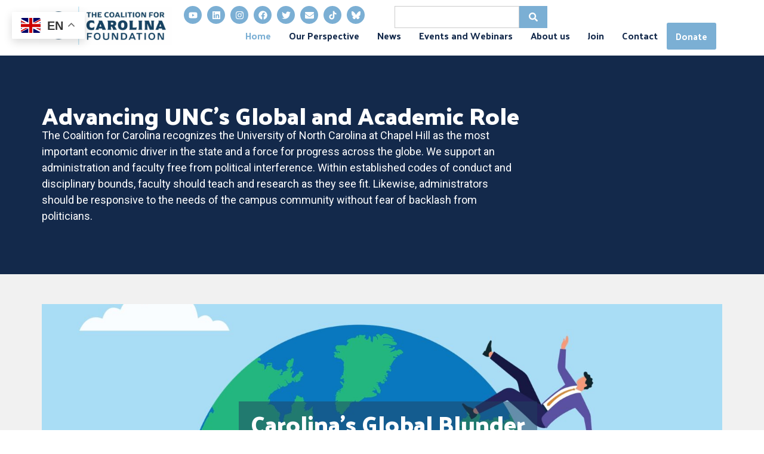

--- FILE ---
content_type: text/html; charset=UTF-8
request_url: https://coalitionforcarolinafoundation.org/
body_size: 20421
content:
<!DOCTYPE html>
<html lang="en-US">
<head>
	<meta charset="UTF-8" />
	<meta name="viewport" content="width=device-width, initial-scale=1" />
	<link rel="profile" href="http://gmpg.org/xfn/11" />
	<link rel="pingback" href="https://coalitionforcarolinafoundation.org/xmlrpc.php" />
	<title>Coalition for Carolina &#8211; We must protect the University of North Carolina at Chapel Hill.</title>
<meta name='robots' content='max-image-preview:large' />
	<style>img:is([sizes="auto" i], [sizes^="auto," i]) { contain-intrinsic-size: 3000px 1500px }</style>
	<link rel='dns-prefetch' href='//www.googletagmanager.com' />
<link rel="alternate" type="application/rss+xml" title="Coalition for Carolina &raquo; Feed" href="https://coalitionforcarolinafoundation.org/feed/" />
<link rel="alternate" type="application/rss+xml" title="Coalition for Carolina &raquo; Comments Feed" href="https://coalitionforcarolinafoundation.org/comments/feed/" />
<script>
window._wpemojiSettings = {"baseUrl":"https:\/\/s.w.org\/images\/core\/emoji\/16.0.1\/72x72\/","ext":".png","svgUrl":"https:\/\/s.w.org\/images\/core\/emoji\/16.0.1\/svg\/","svgExt":".svg","source":{"concatemoji":"https:\/\/coalitionforcarolinafoundation.org\/wp-includes\/js\/wp-emoji-release.min.js?ver=6.8.3"}};
/*! This file is auto-generated */
!function(s,n){var o,i,e;function c(e){try{var t={supportTests:e,timestamp:(new Date).valueOf()};sessionStorage.setItem(o,JSON.stringify(t))}catch(e){}}function p(e,t,n){e.clearRect(0,0,e.canvas.width,e.canvas.height),e.fillText(t,0,0);var t=new Uint32Array(e.getImageData(0,0,e.canvas.width,e.canvas.height).data),a=(e.clearRect(0,0,e.canvas.width,e.canvas.height),e.fillText(n,0,0),new Uint32Array(e.getImageData(0,0,e.canvas.width,e.canvas.height).data));return t.every(function(e,t){return e===a[t]})}function u(e,t){e.clearRect(0,0,e.canvas.width,e.canvas.height),e.fillText(t,0,0);for(var n=e.getImageData(16,16,1,1),a=0;a<n.data.length;a++)if(0!==n.data[a])return!1;return!0}function f(e,t,n,a){switch(t){case"flag":return n(e,"\ud83c\udff3\ufe0f\u200d\u26a7\ufe0f","\ud83c\udff3\ufe0f\u200b\u26a7\ufe0f")?!1:!n(e,"\ud83c\udde8\ud83c\uddf6","\ud83c\udde8\u200b\ud83c\uddf6")&&!n(e,"\ud83c\udff4\udb40\udc67\udb40\udc62\udb40\udc65\udb40\udc6e\udb40\udc67\udb40\udc7f","\ud83c\udff4\u200b\udb40\udc67\u200b\udb40\udc62\u200b\udb40\udc65\u200b\udb40\udc6e\u200b\udb40\udc67\u200b\udb40\udc7f");case"emoji":return!a(e,"\ud83e\udedf")}return!1}function g(e,t,n,a){var r="undefined"!=typeof WorkerGlobalScope&&self instanceof WorkerGlobalScope?new OffscreenCanvas(300,150):s.createElement("canvas"),o=r.getContext("2d",{willReadFrequently:!0}),i=(o.textBaseline="top",o.font="600 32px Arial",{});return e.forEach(function(e){i[e]=t(o,e,n,a)}),i}function t(e){var t=s.createElement("script");t.src=e,t.defer=!0,s.head.appendChild(t)}"undefined"!=typeof Promise&&(o="wpEmojiSettingsSupports",i=["flag","emoji"],n.supports={everything:!0,everythingExceptFlag:!0},e=new Promise(function(e){s.addEventListener("DOMContentLoaded",e,{once:!0})}),new Promise(function(t){var n=function(){try{var e=JSON.parse(sessionStorage.getItem(o));if("object"==typeof e&&"number"==typeof e.timestamp&&(new Date).valueOf()<e.timestamp+604800&&"object"==typeof e.supportTests)return e.supportTests}catch(e){}return null}();if(!n){if("undefined"!=typeof Worker&&"undefined"!=typeof OffscreenCanvas&&"undefined"!=typeof URL&&URL.createObjectURL&&"undefined"!=typeof Blob)try{var e="postMessage("+g.toString()+"("+[JSON.stringify(i),f.toString(),p.toString(),u.toString()].join(",")+"));",a=new Blob([e],{type:"text/javascript"}),r=new Worker(URL.createObjectURL(a),{name:"wpTestEmojiSupports"});return void(r.onmessage=function(e){c(n=e.data),r.terminate(),t(n)})}catch(e){}c(n=g(i,f,p,u))}t(n)}).then(function(e){for(var t in e)n.supports[t]=e[t],n.supports.everything=n.supports.everything&&n.supports[t],"flag"!==t&&(n.supports.everythingExceptFlag=n.supports.everythingExceptFlag&&n.supports[t]);n.supports.everythingExceptFlag=n.supports.everythingExceptFlag&&!n.supports.flag,n.DOMReady=!1,n.readyCallback=function(){n.DOMReady=!0}}).then(function(){return e}).then(function(){var e;n.supports.everything||(n.readyCallback(),(e=n.source||{}).concatemoji?t(e.concatemoji):e.wpemoji&&e.twemoji&&(t(e.twemoji),t(e.wpemoji)))}))}((window,document),window._wpemojiSettings);
</script>
<link rel='stylesheet' id='hfe-widgets-style-css' href='https://coalitionforcarolinafoundation.org/wp-content/plugins/header-footer-elementor/inc/widgets-css/frontend.css?ver=2.7.0' media='all' />
<link rel='stylesheet' id='pa-frontend-css' href='https://coalitionforcarolinafoundation.org/wp-content/uploads/premium-addons-elementor/pa-frontend-e51a90cca.min.css?ver=1768419151' media='all' />
<style id='wp-emoji-styles-inline-css'>

	img.wp-smiley, img.emoji {
		display: inline !important;
		border: none !important;
		box-shadow: none !important;
		height: 1em !important;
		width: 1em !important;
		margin: 0 0.07em !important;
		vertical-align: -0.1em !important;
		background: none !important;
		padding: 0 !important;
	}
</style>
<style id='global-styles-inline-css'>
:root{--wp--preset--aspect-ratio--square: 1;--wp--preset--aspect-ratio--4-3: 4/3;--wp--preset--aspect-ratio--3-4: 3/4;--wp--preset--aspect-ratio--3-2: 3/2;--wp--preset--aspect-ratio--2-3: 2/3;--wp--preset--aspect-ratio--16-9: 16/9;--wp--preset--aspect-ratio--9-16: 9/16;--wp--preset--color--black: #000000;--wp--preset--color--cyan-bluish-gray: #abb8c3;--wp--preset--color--white: #ffffff;--wp--preset--color--pale-pink: #f78da7;--wp--preset--color--vivid-red: #cf2e2e;--wp--preset--color--luminous-vivid-orange: #ff6900;--wp--preset--color--luminous-vivid-amber: #fcb900;--wp--preset--color--light-green-cyan: #7bdcb5;--wp--preset--color--vivid-green-cyan: #00d084;--wp--preset--color--pale-cyan-blue: #8ed1fc;--wp--preset--color--vivid-cyan-blue: #0693e3;--wp--preset--color--vivid-purple: #9b51e0;--wp--preset--gradient--vivid-cyan-blue-to-vivid-purple: linear-gradient(135deg,rgba(6,147,227,1) 0%,rgb(155,81,224) 100%);--wp--preset--gradient--light-green-cyan-to-vivid-green-cyan: linear-gradient(135deg,rgb(122,220,180) 0%,rgb(0,208,130) 100%);--wp--preset--gradient--luminous-vivid-amber-to-luminous-vivid-orange: linear-gradient(135deg,rgba(252,185,0,1) 0%,rgba(255,105,0,1) 100%);--wp--preset--gradient--luminous-vivid-orange-to-vivid-red: linear-gradient(135deg,rgba(255,105,0,1) 0%,rgb(207,46,46) 100%);--wp--preset--gradient--very-light-gray-to-cyan-bluish-gray: linear-gradient(135deg,rgb(238,238,238) 0%,rgb(169,184,195) 100%);--wp--preset--gradient--cool-to-warm-spectrum: linear-gradient(135deg,rgb(74,234,220) 0%,rgb(151,120,209) 20%,rgb(207,42,186) 40%,rgb(238,44,130) 60%,rgb(251,105,98) 80%,rgb(254,248,76) 100%);--wp--preset--gradient--blush-light-purple: linear-gradient(135deg,rgb(255,206,236) 0%,rgb(152,150,240) 100%);--wp--preset--gradient--blush-bordeaux: linear-gradient(135deg,rgb(254,205,165) 0%,rgb(254,45,45) 50%,rgb(107,0,62) 100%);--wp--preset--gradient--luminous-dusk: linear-gradient(135deg,rgb(255,203,112) 0%,rgb(199,81,192) 50%,rgb(65,88,208) 100%);--wp--preset--gradient--pale-ocean: linear-gradient(135deg,rgb(255,245,203) 0%,rgb(182,227,212) 50%,rgb(51,167,181) 100%);--wp--preset--gradient--electric-grass: linear-gradient(135deg,rgb(202,248,128) 0%,rgb(113,206,126) 100%);--wp--preset--gradient--midnight: linear-gradient(135deg,rgb(2,3,129) 0%,rgb(40,116,252) 100%);--wp--preset--font-size--small: 13px;--wp--preset--font-size--medium: 20px;--wp--preset--font-size--large: 36px;--wp--preset--font-size--x-large: 42px;--wp--preset--spacing--20: 0.44rem;--wp--preset--spacing--30: 0.67rem;--wp--preset--spacing--40: 1rem;--wp--preset--spacing--50: 1.5rem;--wp--preset--spacing--60: 2.25rem;--wp--preset--spacing--70: 3.38rem;--wp--preset--spacing--80: 5.06rem;--wp--preset--shadow--natural: 6px 6px 9px rgba(0, 0, 0, 0.2);--wp--preset--shadow--deep: 12px 12px 50px rgba(0, 0, 0, 0.4);--wp--preset--shadow--sharp: 6px 6px 0px rgba(0, 0, 0, 0.2);--wp--preset--shadow--outlined: 6px 6px 0px -3px rgba(255, 255, 255, 1), 6px 6px rgba(0, 0, 0, 1);--wp--preset--shadow--crisp: 6px 6px 0px rgba(0, 0, 0, 1);}:root { --wp--style--global--content-size: 800px;--wp--style--global--wide-size: 1200px; }:where(body) { margin: 0; }.wp-site-blocks > .alignleft { float: left; margin-right: 2em; }.wp-site-blocks > .alignright { float: right; margin-left: 2em; }.wp-site-blocks > .aligncenter { justify-content: center; margin-left: auto; margin-right: auto; }:where(.wp-site-blocks) > * { margin-block-start: 24px; margin-block-end: 0; }:where(.wp-site-blocks) > :first-child { margin-block-start: 0; }:where(.wp-site-blocks) > :last-child { margin-block-end: 0; }:root { --wp--style--block-gap: 24px; }:root :where(.is-layout-flow) > :first-child{margin-block-start: 0;}:root :where(.is-layout-flow) > :last-child{margin-block-end: 0;}:root :where(.is-layout-flow) > *{margin-block-start: 24px;margin-block-end: 0;}:root :where(.is-layout-constrained) > :first-child{margin-block-start: 0;}:root :where(.is-layout-constrained) > :last-child{margin-block-end: 0;}:root :where(.is-layout-constrained) > *{margin-block-start: 24px;margin-block-end: 0;}:root :where(.is-layout-flex){gap: 24px;}:root :where(.is-layout-grid){gap: 24px;}.is-layout-flow > .alignleft{float: left;margin-inline-start: 0;margin-inline-end: 2em;}.is-layout-flow > .alignright{float: right;margin-inline-start: 2em;margin-inline-end: 0;}.is-layout-flow > .aligncenter{margin-left: auto !important;margin-right: auto !important;}.is-layout-constrained > .alignleft{float: left;margin-inline-start: 0;margin-inline-end: 2em;}.is-layout-constrained > .alignright{float: right;margin-inline-start: 2em;margin-inline-end: 0;}.is-layout-constrained > .aligncenter{margin-left: auto !important;margin-right: auto !important;}.is-layout-constrained > :where(:not(.alignleft):not(.alignright):not(.alignfull)){max-width: var(--wp--style--global--content-size);margin-left: auto !important;margin-right: auto !important;}.is-layout-constrained > .alignwide{max-width: var(--wp--style--global--wide-size);}body .is-layout-flex{display: flex;}.is-layout-flex{flex-wrap: wrap;align-items: center;}.is-layout-flex > :is(*, div){margin: 0;}body .is-layout-grid{display: grid;}.is-layout-grid > :is(*, div){margin: 0;}body{padding-top: 0px;padding-right: 0px;padding-bottom: 0px;padding-left: 0px;}a:where(:not(.wp-element-button)){text-decoration: underline;}:root :where(.wp-element-button, .wp-block-button__link){background-color: #32373c;border-width: 0;color: #fff;font-family: inherit;font-size: inherit;line-height: inherit;padding: calc(0.667em + 2px) calc(1.333em + 2px);text-decoration: none;}.has-black-color{color: var(--wp--preset--color--black) !important;}.has-cyan-bluish-gray-color{color: var(--wp--preset--color--cyan-bluish-gray) !important;}.has-white-color{color: var(--wp--preset--color--white) !important;}.has-pale-pink-color{color: var(--wp--preset--color--pale-pink) !important;}.has-vivid-red-color{color: var(--wp--preset--color--vivid-red) !important;}.has-luminous-vivid-orange-color{color: var(--wp--preset--color--luminous-vivid-orange) !important;}.has-luminous-vivid-amber-color{color: var(--wp--preset--color--luminous-vivid-amber) !important;}.has-light-green-cyan-color{color: var(--wp--preset--color--light-green-cyan) !important;}.has-vivid-green-cyan-color{color: var(--wp--preset--color--vivid-green-cyan) !important;}.has-pale-cyan-blue-color{color: var(--wp--preset--color--pale-cyan-blue) !important;}.has-vivid-cyan-blue-color{color: var(--wp--preset--color--vivid-cyan-blue) !important;}.has-vivid-purple-color{color: var(--wp--preset--color--vivid-purple) !important;}.has-black-background-color{background-color: var(--wp--preset--color--black) !important;}.has-cyan-bluish-gray-background-color{background-color: var(--wp--preset--color--cyan-bluish-gray) !important;}.has-white-background-color{background-color: var(--wp--preset--color--white) !important;}.has-pale-pink-background-color{background-color: var(--wp--preset--color--pale-pink) !important;}.has-vivid-red-background-color{background-color: var(--wp--preset--color--vivid-red) !important;}.has-luminous-vivid-orange-background-color{background-color: var(--wp--preset--color--luminous-vivid-orange) !important;}.has-luminous-vivid-amber-background-color{background-color: var(--wp--preset--color--luminous-vivid-amber) !important;}.has-light-green-cyan-background-color{background-color: var(--wp--preset--color--light-green-cyan) !important;}.has-vivid-green-cyan-background-color{background-color: var(--wp--preset--color--vivid-green-cyan) !important;}.has-pale-cyan-blue-background-color{background-color: var(--wp--preset--color--pale-cyan-blue) !important;}.has-vivid-cyan-blue-background-color{background-color: var(--wp--preset--color--vivid-cyan-blue) !important;}.has-vivid-purple-background-color{background-color: var(--wp--preset--color--vivid-purple) !important;}.has-black-border-color{border-color: var(--wp--preset--color--black) !important;}.has-cyan-bluish-gray-border-color{border-color: var(--wp--preset--color--cyan-bluish-gray) !important;}.has-white-border-color{border-color: var(--wp--preset--color--white) !important;}.has-pale-pink-border-color{border-color: var(--wp--preset--color--pale-pink) !important;}.has-vivid-red-border-color{border-color: var(--wp--preset--color--vivid-red) !important;}.has-luminous-vivid-orange-border-color{border-color: var(--wp--preset--color--luminous-vivid-orange) !important;}.has-luminous-vivid-amber-border-color{border-color: var(--wp--preset--color--luminous-vivid-amber) !important;}.has-light-green-cyan-border-color{border-color: var(--wp--preset--color--light-green-cyan) !important;}.has-vivid-green-cyan-border-color{border-color: var(--wp--preset--color--vivid-green-cyan) !important;}.has-pale-cyan-blue-border-color{border-color: var(--wp--preset--color--pale-cyan-blue) !important;}.has-vivid-cyan-blue-border-color{border-color: var(--wp--preset--color--vivid-cyan-blue) !important;}.has-vivid-purple-border-color{border-color: var(--wp--preset--color--vivid-purple) !important;}.has-vivid-cyan-blue-to-vivid-purple-gradient-background{background: var(--wp--preset--gradient--vivid-cyan-blue-to-vivid-purple) !important;}.has-light-green-cyan-to-vivid-green-cyan-gradient-background{background: var(--wp--preset--gradient--light-green-cyan-to-vivid-green-cyan) !important;}.has-luminous-vivid-amber-to-luminous-vivid-orange-gradient-background{background: var(--wp--preset--gradient--luminous-vivid-amber-to-luminous-vivid-orange) !important;}.has-luminous-vivid-orange-to-vivid-red-gradient-background{background: var(--wp--preset--gradient--luminous-vivid-orange-to-vivid-red) !important;}.has-very-light-gray-to-cyan-bluish-gray-gradient-background{background: var(--wp--preset--gradient--very-light-gray-to-cyan-bluish-gray) !important;}.has-cool-to-warm-spectrum-gradient-background{background: var(--wp--preset--gradient--cool-to-warm-spectrum) !important;}.has-blush-light-purple-gradient-background{background: var(--wp--preset--gradient--blush-light-purple) !important;}.has-blush-bordeaux-gradient-background{background: var(--wp--preset--gradient--blush-bordeaux) !important;}.has-luminous-dusk-gradient-background{background: var(--wp--preset--gradient--luminous-dusk) !important;}.has-pale-ocean-gradient-background{background: var(--wp--preset--gradient--pale-ocean) !important;}.has-electric-grass-gradient-background{background: var(--wp--preset--gradient--electric-grass) !important;}.has-midnight-gradient-background{background: var(--wp--preset--gradient--midnight) !important;}.has-small-font-size{font-size: var(--wp--preset--font-size--small) !important;}.has-medium-font-size{font-size: var(--wp--preset--font-size--medium) !important;}.has-large-font-size{font-size: var(--wp--preset--font-size--large) !important;}.has-x-large-font-size{font-size: var(--wp--preset--font-size--x-large) !important;}
:root :where(.wp-block-pullquote){font-size: 1.5em;line-height: 1.6;}
</style>
<link rel='stylesheet' id='hfe-style-css' href='https://coalitionforcarolinafoundation.org/wp-content/plugins/header-footer-elementor/assets/css/header-footer-elementor.css?ver=2.7.0' media='all' />
<link rel='stylesheet' id='elementor-frontend-css' href='https://coalitionforcarolinafoundation.org/wp-content/plugins/elementor/assets/css/frontend.min.css?ver=3.33.1' media='all' />
<link rel='stylesheet' id='elementor-post-6-css' href='https://coalitionforcarolinafoundation.org/wp-content/uploads/elementor/css/post-6.css?ver=1763759116' media='all' />
<link rel='stylesheet' id='widget-heading-css' href='https://coalitionforcarolinafoundation.org/wp-content/plugins/elementor/assets/css/widget-heading.min.css?ver=3.33.1' media='all' />
<link rel='stylesheet' id='font-awesome-5-all-css' href='https://coalitionforcarolinafoundation.org/wp-content/plugins/elementor/assets/lib/font-awesome/css/all.min.css?ver=4.11.48' media='all' />
<link rel='stylesheet' id='pa-slick-css' href='https://coalitionforcarolinafoundation.org/wp-content/plugins/premium-addons-for-elementor/assets/frontend/min-css/slick.min.css?ver=4.11.48' media='all' />
<link rel='stylesheet' id='widget-divider-css' href='https://coalitionforcarolinafoundation.org/wp-content/plugins/elementor/assets/css/widget-divider.min.css?ver=3.33.1' media='all' />
<link rel='stylesheet' id='widget-video-css' href='https://coalitionforcarolinafoundation.org/wp-content/plugins/elementor/assets/css/widget-video.min.css?ver=3.33.1' media='all' />
<link rel='stylesheet' id='elementor-post-1557-css' href='https://coalitionforcarolinafoundation.org/wp-content/uploads/elementor/css/post-1557.css?ver=1763759117' media='all' />
<link rel='stylesheet' id='elementor-post-7-css' href='https://coalitionforcarolinafoundation.org/wp-content/uploads/elementor/css/post-7.css?ver=1763759117' media='all' />
<link rel='stylesheet' id='elementor-post-1627-css' href='https://coalitionforcarolinafoundation.org/wp-content/uploads/elementor/css/post-1627.css?ver=1763759118' media='all' />
<link rel='stylesheet' id='hello-elementor-css' href='https://coalitionforcarolinafoundation.org/wp-content/themes/hello-elementor/assets/css/reset.css?ver=3.4.5' media='all' />
<link rel='stylesheet' id='hello-elementor-theme-style-css' href='https://coalitionforcarolinafoundation.org/wp-content/themes/hello-elementor/assets/css/theme.css?ver=3.4.5' media='all' />
<link rel='stylesheet' id='hello-elementor-header-footer-css' href='https://coalitionforcarolinafoundation.org/wp-content/themes/hello-elementor/assets/css/header-footer.css?ver=3.4.5' media='all' />
<link rel='stylesheet' id='hfe-elementor-icons-css' href='https://coalitionforcarolinafoundation.org/wp-content/plugins/elementor/assets/lib/eicons/css/elementor-icons.min.css?ver=5.34.0' media='all' />
<link rel='stylesheet' id='hfe-icons-list-css' href='https://coalitionforcarolinafoundation.org/wp-content/plugins/elementor/assets/css/widget-icon-list.min.css?ver=3.24.3' media='all' />
<link rel='stylesheet' id='hfe-social-icons-css' href='https://coalitionforcarolinafoundation.org/wp-content/plugins/elementor/assets/css/widget-social-icons.min.css?ver=3.24.0' media='all' />
<link rel='stylesheet' id='hfe-social-share-icons-brands-css' href='https://coalitionforcarolinafoundation.org/wp-content/plugins/elementor/assets/lib/font-awesome/css/brands.css?ver=5.15.3' media='all' />
<link rel='stylesheet' id='hfe-social-share-icons-fontawesome-css' href='https://coalitionforcarolinafoundation.org/wp-content/plugins/elementor/assets/lib/font-awesome/css/fontawesome.css?ver=5.15.3' media='all' />
<link rel='stylesheet' id='hfe-nav-menu-icons-css' href='https://coalitionforcarolinafoundation.org/wp-content/plugins/elementor/assets/lib/font-awesome/css/solid.css?ver=5.15.3' media='all' />
<link rel='stylesheet' id='elementor-gf-roboto-css' href='https://fonts.googleapis.com/css?family=Roboto:100,100italic,200,200italic,300,300italic,400,400italic,500,500italic,600,600italic,700,700italic,800,800italic,900,900italic&#038;display=swap' media='all' />
<link rel='stylesheet' id='elementor-gf-robotoslab-css' href='https://fonts.googleapis.com/css?family=Roboto+Slab:100,100italic,200,200italic,300,300italic,400,400italic,500,500italic,600,600italic,700,700italic,800,800italic,900,900italic&#038;display=swap' media='all' />
<link rel='stylesheet' id='elementor-gf-palanquindark-css' href='https://fonts.googleapis.com/css?family=Palanquin+Dark:100,100italic,200,200italic,300,300italic,400,400italic,500,500italic,600,600italic,700,700italic,800,800italic,900,900italic&#038;display=swap' media='all' />
<link rel='stylesheet' id='elementor-gf-palanquin-css' href='https://fonts.googleapis.com/css?family=Palanquin:100,100italic,200,200italic,300,300italic,400,400italic,500,500italic,600,600italic,700,700italic,800,800italic,900,900italic&#038;display=swap' media='all' />
<script src="https://coalitionforcarolinafoundation.org/wp-includes/js/jquery/jquery.min.js?ver=3.7.1" id="jquery-core-js"></script>
<script src="https://coalitionforcarolinafoundation.org/wp-includes/js/jquery/jquery-migrate.min.js?ver=3.4.1" id="jquery-migrate-js"></script>
<script id="jquery-js-after">
!function($){"use strict";$(document).ready(function(){$(this).scrollTop()>100&&$(".hfe-scroll-to-top-wrap").removeClass("hfe-scroll-to-top-hide"),$(window).scroll(function(){$(this).scrollTop()<100?$(".hfe-scroll-to-top-wrap").fadeOut(300):$(".hfe-scroll-to-top-wrap").fadeIn(300)}),$(".hfe-scroll-to-top-wrap").on("click",function(){$("html, body").animate({scrollTop:0},300);return!1})})}(jQuery);
!function($){'use strict';$(document).ready(function(){var bar=$('.hfe-reading-progress-bar');if(!bar.length)return;$(window).on('scroll',function(){var s=$(window).scrollTop(),d=$(document).height()-$(window).height(),p=d? s/d*100:0;bar.css('width',p+'%')});});}(jQuery);
</script>

<!-- Google tag (gtag.js) snippet added by Site Kit -->
<!-- Google Analytics snippet added by Site Kit -->
<script src="https://www.googletagmanager.com/gtag/js?id=G-RYZ9YZ5DKV" id="google_gtagjs-js" async></script>
<script id="google_gtagjs-js-after">
window.dataLayer = window.dataLayer || [];function gtag(){dataLayer.push(arguments);}
gtag("set","linker",{"domains":["coalitionforcarolinafoundation.org"]});
gtag("js", new Date());
gtag("set", "developer_id.dZTNiMT", true);
gtag("config", "G-RYZ9YZ5DKV");
 window._googlesitekit = window._googlesitekit || {}; window._googlesitekit.throttledEvents = []; window._googlesitekit.gtagEvent = (name, data) => { var key = JSON.stringify( { name, data } ); if ( !! window._googlesitekit.throttledEvents[ key ] ) { return; } window._googlesitekit.throttledEvents[ key ] = true; setTimeout( () => { delete window._googlesitekit.throttledEvents[ key ]; }, 5 ); gtag( "event", name, { ...data, event_source: "site-kit" } ); };
</script>
<link rel="https://api.w.org/" href="https://coalitionforcarolinafoundation.org/wp-json/" /><link rel="alternate" title="JSON" type="application/json" href="https://coalitionforcarolinafoundation.org/wp-json/wp/v2/pages/1557" /><link rel="EditURI" type="application/rsd+xml" title="RSD" href="https://coalitionforcarolinafoundation.org/xmlrpc.php?rsd" />
<meta name="generator" content="WordPress 6.8.3" />
<link rel="canonical" href="https://coalitionforcarolinafoundation.org/" />
<link rel='shortlink' href='https://coalitionforcarolinafoundation.org/' />
<link rel="alternate" title="oEmbed (JSON)" type="application/json+oembed" href="https://coalitionforcarolinafoundation.org/wp-json/oembed/1.0/embed?url=https%3A%2F%2Fcoalitionforcarolinafoundation.org%2F" />
<link rel="alternate" title="oEmbed (XML)" type="text/xml+oembed" href="https://coalitionforcarolinafoundation.org/wp-json/oembed/1.0/embed?url=https%3A%2F%2Fcoalitionforcarolinafoundation.org%2F&#038;format=xml" />
<meta name="generator" content="Site Kit by Google 1.166.0" /><meta name="google-site-verification" content="xqf6HMNTKQzvCGyhKgwGm4wv1hoGoOQ99OmXxbyYAko"><meta name="generator" content="Elementor 3.33.1; features: e_font_icon_svg, additional_custom_breakpoints; settings: css_print_method-external, google_font-enabled, font_display-swap">
			<style>
				.e-con.e-parent:nth-of-type(n+4):not(.e-lazyloaded):not(.e-no-lazyload),
				.e-con.e-parent:nth-of-type(n+4):not(.e-lazyloaded):not(.e-no-lazyload) * {
					background-image: none !important;
				}
				@media screen and (max-height: 1024px) {
					.e-con.e-parent:nth-of-type(n+3):not(.e-lazyloaded):not(.e-no-lazyload),
					.e-con.e-parent:nth-of-type(n+3):not(.e-lazyloaded):not(.e-no-lazyload) * {
						background-image: none !important;
					}
				}
				@media screen and (max-height: 640px) {
					.e-con.e-parent:nth-of-type(n+2):not(.e-lazyloaded):not(.e-no-lazyload),
					.e-con.e-parent:nth-of-type(n+2):not(.e-lazyloaded):not(.e-no-lazyload) * {
						background-image: none !important;
					}
				}
			</style>
			<link rel="icon" href="https://coalitionforcarolinafoundation.org/wp-content/uploads/2025/09/cropped-logo-3-32x32.png" sizes="32x32" />
<link rel="icon" href="https://coalitionforcarolinafoundation.org/wp-content/uploads/2025/09/cropped-logo-3-192x192.png" sizes="192x192" />
<link rel="apple-touch-icon" href="https://coalitionforcarolinafoundation.org/wp-content/uploads/2025/09/cropped-logo-3-180x180.png" />
<meta name="msapplication-TileImage" content="https://coalitionforcarolinafoundation.org/wp-content/uploads/2025/09/cropped-logo-3-270x270.png" />
		<style id="wp-custom-css">
			.nf-form-fields-required {
    display: none;
}
.col-sm-12.news-grid {
    width: 100%;
	 font-family: 'Palanquin Dark', sans-serif;
}
.page-id-474 .element-item.rocks {
    background: #fff;
    margin-bottom: 20px;
    padding: 20px !important;
    margin: 20px 0 !important;
    border-bottom: 10px solid #A2D3EF !important;
}
input#nf-field-4 {
    padding: 20px !important;
    height: auto;
    line-height: 1;
}

.news-grid button {
    text-transform: uppercase;
    color: white;
}
a.link.btn.btn-primary{
	background: var( --e-global-color-primary ) ;
	color: #fff;
	padding: 10px 20px;
	margin: 10px 0;
    display: inline-block;
}
.news-grid  button{
	text-transform: uppercase
}
.news-grid button.button:not(.is-checked) {
    background: none;
	color: var( --e-global-color-primary ) ;
}
.element-item.rocks h3.category {
    font-size: 16px;
    text-transform: uppercase;
	color: var( --e-global-color-primary ) 
}
.nf-form-content button, .nf-form-content input[type=button], .nf-form-content input[type=submit]{
	background-color: var( --e-global-color-primary ) !important;
	padding: 20px 30px !important
}
.elementor-widget-text-editor a{
	color: inherit
}
.nf-form-content textarea.ninja-forms-field {
    height: 100px !important;
}
main#content{
	 font-family: 'Palanquin Dark', sans-serif;
	color: var( --e-global-color-text )
}
[type=button], [type=submit], button{
	border: none;
	background: var( --e-global-color-primary )
}
.comment-form label {
    margin-bottom: 10px;
}
.post .wp-post-image {
    margin-bottom: 20px;
	width: 100%;
	display: block
}
figure.wp-block-image.size-large img {
    width: 100%;
}
.page-content a{
	color: #6699CC
}
.post .entry-title a{
	color: inherit
}
input[type=date], input[type=email], input[type=number], input[type=password], input[type=search], input[type=tel], input[type=text], input[type=url], select, textarea {
    border: 1px solid #d0cdcd;
    border-radius: 0;
    padding: 10px 20px;
}
.custom-sidebar h5 {
    background: #e7f3fb;
    padding: 20px 20px 0;
    text-align: center;
    font-family: 'Palanquin Dark', sans-serif;
}
.custom-sidebar .elementor-widget-container {
    background: #E7F3FB;
}
.custom-sidebar select {
    margin: 20px;
    width: calc(100% - 40px);
    border: none;
		font-family: 'Palanquin', sans-serif
}
.custom-sidebar ul{
	padding: 20px;
}
li.recentcomments {
    list-style: none;
} li.recentcomments a{
	color: inherit;
	font-family: 'Palanquin', sans-serif
}
.premium-blog-pagination-container {
	margin-top: 50px;
    text-align: left !important;
}
 .premium-blog-thumb-effect-wrapper {
    min-width: 222px;
}
.premium-blog-post-container.premium-blog-skin-banner .premium-blog-content-wrapper{
	height: 100%
}
.hero-section .premium-blog-inner-container{
	background:rgba(32, 65, 97, 0.5);
	padding: 5px 20px;
	max-width: 800px;
	margin: 0 auto;
}
.premium-search__btn {
    border: none;
	border-radius: 0
}
.premium-blog-entry-meta i{
	display: none;
}
.premium-blog-post-time.premium-blog-meta-data:before{
	content: "Posted on ";
	display: inline;
}
.row, .checkbox-row{
	display: flex;
	margin: 0 -15px 15px;
}
.col-md-6{
	width: 50%;
	padding: 0 15px;
}
.checkbox-row{
	padding: 0 15px;
}
.checkbox-row>strong{
	width: 60%;
	display: block;
}
.checkbox-row ul{
	list-style: none;
	margin: 0;
    width: 40%;
    display: flex;
    column-gap: 15px;
	justify-content: end;
}
.mc-field-group label{
	margin-bottom: 20px;
		margin-bottom: 10px;
    font-size: 18px;
    font-weight: 400;
color: #13294b;

}
.mc-field-group input{
	border: none;
	border-radius: 5px;
		font-family: inherit
}
.mc-field-group.checkbox-row input {
    float: left;
    margin: 5px 5px 0 0;
}
input#mc-embedded-subscribe{
	border: none;
	background: var( --e-global-color-primary );
	margin: 0 auto;
	display: block;
	max-width: 150px;
	font-family: inherit;
		color: white;
}
.dual-heading small{
	display: block;
	font-style: italic;
	text-transform: none;
	font-weight: 400
}
.footer-nav p {
    margin-bottom: 5px;
}
footer figure.elementor-image-box-img img {
    height: 47px;
    width: auto !important;
}
.premium-blog-post-container .premium-blog-content-wrapper {
    padding: 10px 10px 10px 30px !important;
}
i.fas.fa-arrow-right {
    display: inline-block;
       padding: 17px;
	    color: white;
    background-image: url(/wp-content/uploads/2024/10/arrow-next.svg);
    background-size: contain;
    background-repeat: no-repeat;
}
.news-grid .button-group.filters-button-group {
    margin-bottom: 40px;
}
.news-grid .element-item {
    padding: 0 0 50px;
    margin: 0 0 50px;
	border-bottom: 1px solid #CBCBCB
}
h3.category {
    color: #999999;
    font-size: 18px;
    text-transform: uppercase;
}
[type=button]:focus, [type=button]:hover, [type=submit]:focus, [type=submit]:hover, button:focus, button:hover {
    background-color: #a2d3ef;
}
@media screen and (max-width: 768px){
	.col-md-6{
	width: 100%;
		margin-bottom: 10px;
}
	.row, .checkbox-row {
    display: flex;
    margin: 0 -15px 15px;
    flex-wrap: wrap;
}
	.checkbox-row ul{
		width: 42%;
	}
	.checkbox-row>strong {
    width: 58%;
}
	h1.entry-title {
    font-size: 30px;
}
.news-grid {
    width: calc(100% - 30px);
}
	h1.title {
    font-size: 30px;
}
	nav.hfe-nav-menu__layout-horizontal.hfe-nav-menu__submenu-arrow.hfe-dropdown.menu-is-active {
    margin-top: 10px;
}
	h2.premium-blog-entry-title a {
    font-size: 35px !important;
}
}		</style>
		</head>

<body class="home wp-singular page-template page-template-elementor_header_footer page page-id-1557 wp-custom-logo wp-embed-responsive wp-theme-hello-elementor ehf-header ehf-footer ehf-template-hello-elementor ehf-stylesheet-hello-elementor hello-elementor-default elementor-default elementor-template-full-width elementor-kit-6 elementor-page elementor-page-1557">
<div id="page" class="hfeed site">

		<header id="masthead" itemscope="itemscope" itemtype="https://schema.org/WPHeader">
			<p class="main-title bhf-hidden" itemprop="headline"><a href="https://coalitionforcarolinafoundation.org" title="Coalition for Carolina" rel="home">Coalition for Carolina</a></p>
					<div data-elementor-type="wp-post" data-elementor-id="7" class="elementor elementor-7">
				<div class="elementor-element elementor-element-de1da26 e-flex e-con-boxed e-con e-parent" data-id="de1da26" data-element_type="container" data-settings="{&quot;background_background&quot;:&quot;classic&quot;}">
					<div class="e-con-inner">
		<div class="elementor-element elementor-element-55e566e e-con-full e-flex e-con e-child" data-id="55e566e" data-element_type="container">
				<div class="elementor-element elementor-element-57a51bb elementor-widget elementor-widget-site-logo" data-id="57a51bb" data-element_type="widget" data-settings="{&quot;align&quot;:&quot;center&quot;,&quot;width&quot;:{&quot;unit&quot;:&quot;%&quot;,&quot;size&quot;:&quot;&quot;,&quot;sizes&quot;:[]},&quot;width_tablet&quot;:{&quot;unit&quot;:&quot;%&quot;,&quot;size&quot;:&quot;&quot;,&quot;sizes&quot;:[]},&quot;width_mobile&quot;:{&quot;unit&quot;:&quot;%&quot;,&quot;size&quot;:&quot;&quot;,&quot;sizes&quot;:[]},&quot;space&quot;:{&quot;unit&quot;:&quot;%&quot;,&quot;size&quot;:&quot;&quot;,&quot;sizes&quot;:[]},&quot;space_tablet&quot;:{&quot;unit&quot;:&quot;%&quot;,&quot;size&quot;:&quot;&quot;,&quot;sizes&quot;:[]},&quot;space_mobile&quot;:{&quot;unit&quot;:&quot;%&quot;,&quot;size&quot;:&quot;&quot;,&quot;sizes&quot;:[]},&quot;image_border_radius&quot;:{&quot;unit&quot;:&quot;px&quot;,&quot;top&quot;:&quot;&quot;,&quot;right&quot;:&quot;&quot;,&quot;bottom&quot;:&quot;&quot;,&quot;left&quot;:&quot;&quot;,&quot;isLinked&quot;:true},&quot;image_border_radius_tablet&quot;:{&quot;unit&quot;:&quot;px&quot;,&quot;top&quot;:&quot;&quot;,&quot;right&quot;:&quot;&quot;,&quot;bottom&quot;:&quot;&quot;,&quot;left&quot;:&quot;&quot;,&quot;isLinked&quot;:true},&quot;image_border_radius_mobile&quot;:{&quot;unit&quot;:&quot;px&quot;,&quot;top&quot;:&quot;&quot;,&quot;right&quot;:&quot;&quot;,&quot;bottom&quot;:&quot;&quot;,&quot;left&quot;:&quot;&quot;,&quot;isLinked&quot;:true},&quot;caption_padding&quot;:{&quot;unit&quot;:&quot;px&quot;,&quot;top&quot;:&quot;&quot;,&quot;right&quot;:&quot;&quot;,&quot;bottom&quot;:&quot;&quot;,&quot;left&quot;:&quot;&quot;,&quot;isLinked&quot;:true},&quot;caption_padding_tablet&quot;:{&quot;unit&quot;:&quot;px&quot;,&quot;top&quot;:&quot;&quot;,&quot;right&quot;:&quot;&quot;,&quot;bottom&quot;:&quot;&quot;,&quot;left&quot;:&quot;&quot;,&quot;isLinked&quot;:true},&quot;caption_padding_mobile&quot;:{&quot;unit&quot;:&quot;px&quot;,&quot;top&quot;:&quot;&quot;,&quot;right&quot;:&quot;&quot;,&quot;bottom&quot;:&quot;&quot;,&quot;left&quot;:&quot;&quot;,&quot;isLinked&quot;:true},&quot;caption_space&quot;:{&quot;unit&quot;:&quot;px&quot;,&quot;size&quot;:0,&quot;sizes&quot;:[]},&quot;caption_space_tablet&quot;:{&quot;unit&quot;:&quot;px&quot;,&quot;size&quot;:&quot;&quot;,&quot;sizes&quot;:[]},&quot;caption_space_mobile&quot;:{&quot;unit&quot;:&quot;px&quot;,&quot;size&quot;:&quot;&quot;,&quot;sizes&quot;:[]}}" data-widget_type="site-logo.default">
				<div class="elementor-widget-container">
							<div class="hfe-site-logo">
													<a data-elementor-open-lightbox=""  class='elementor-clickable' href="https://coalitionforcarolinafoundation.org">
							<div class="hfe-site-logo-set">           
				<div class="hfe-site-logo-container">
									<img class="hfe-site-logo-img elementor-animation-"  src="https://coalitionforcarolinafoundation.org/wp-content/uploads/2024/10/logo.png" alt="default-logo"/>
				</div>
			</div>
							</a>
						</div>  
							</div>
				</div>
				</div>
		<div class="elementor-element elementor-element-25ad435 e-con-full e-flex e-con e-child" data-id="25ad435" data-element_type="container">
		<div class="elementor-element elementor-element-eee1c99 e-con-full elementor-hidden-tablet elementor-hidden-mobile e-flex e-con e-child" data-id="eee1c99" data-element_type="container">
				<div class="elementor-element elementor-element-75870fc elementor-shape-rounded elementor-grid-0 e-grid-align-center elementor-widget elementor-widget-social-icons" data-id="75870fc" data-element_type="widget" data-widget_type="social-icons.default">
				<div class="elementor-widget-container">
							<div class="elementor-social-icons-wrapper elementor-grid" role="list">
							<span class="elementor-grid-item" role="listitem">
					<a class="elementor-icon elementor-social-icon elementor-social-icon-youtube elementor-repeater-item-17f7e36" href="https://www.youtube.com/channel/UC6uLLik4JfNsOs7qBVUyWYQ" target="_blank">
						<span class="elementor-screen-only">Youtube</span>
						<svg aria-hidden="true" class="e-font-icon-svg e-fab-youtube" viewBox="0 0 576 512" xmlns="http://www.w3.org/2000/svg"><path d="M549.655 124.083c-6.281-23.65-24.787-42.276-48.284-48.597C458.781 64 288 64 288 64S117.22 64 74.629 75.486c-23.497 6.322-42.003 24.947-48.284 48.597-11.412 42.867-11.412 132.305-11.412 132.305s0 89.438 11.412 132.305c6.281 23.65 24.787 41.5 48.284 47.821C117.22 448 288 448 288 448s170.78 0 213.371-11.486c23.497-6.321 42.003-24.171 48.284-47.821 11.412-42.867 11.412-132.305 11.412-132.305s0-89.438-11.412-132.305zm-317.51 213.508V175.185l142.739 81.205-142.739 81.201z"></path></svg>					</a>
				</span>
							<span class="elementor-grid-item" role="listitem">
					<a class="elementor-icon elementor-social-icon elementor-social-icon-linkedin elementor-repeater-item-92fdd07" href="https://www.linkedin.com/company/coalition-for-carolina" target="_blank">
						<span class="elementor-screen-only">Linkedin</span>
						<svg aria-hidden="true" class="e-font-icon-svg e-fab-linkedin" viewBox="0 0 448 512" xmlns="http://www.w3.org/2000/svg"><path d="M416 32H31.9C14.3 32 0 46.5 0 64.3v383.4C0 465.5 14.3 480 31.9 480H416c17.6 0 32-14.5 32-32.3V64.3c0-17.8-14.4-32.3-32-32.3zM135.4 416H69V202.2h66.5V416zm-33.2-243c-21.3 0-38.5-17.3-38.5-38.5S80.9 96 102.2 96c21.2 0 38.5 17.3 38.5 38.5 0 21.3-17.2 38.5-38.5 38.5zm282.1 243h-66.4V312c0-24.8-.5-56.7-34.5-56.7-34.6 0-39.9 27-39.9 54.9V416h-66.4V202.2h63.7v29.2h.9c8.9-16.8 30.6-34.5 62.9-34.5 67.2 0 79.7 44.3 79.7 101.9V416z"></path></svg>					</a>
				</span>
							<span class="elementor-grid-item" role="listitem">
					<a class="elementor-icon elementor-social-icon elementor-social-icon-instagram elementor-repeater-item-150897a" href="https://www.instagram.com/unccoalition/" target="_blank">
						<span class="elementor-screen-only">Instagram</span>
						<svg aria-hidden="true" class="e-font-icon-svg e-fab-instagram" viewBox="0 0 448 512" xmlns="http://www.w3.org/2000/svg"><path d="M224.1 141c-63.6 0-114.9 51.3-114.9 114.9s51.3 114.9 114.9 114.9S339 319.5 339 255.9 287.7 141 224.1 141zm0 189.6c-41.1 0-74.7-33.5-74.7-74.7s33.5-74.7 74.7-74.7 74.7 33.5 74.7 74.7-33.6 74.7-74.7 74.7zm146.4-194.3c0 14.9-12 26.8-26.8 26.8-14.9 0-26.8-12-26.8-26.8s12-26.8 26.8-26.8 26.8 12 26.8 26.8zm76.1 27.2c-1.7-35.9-9.9-67.7-36.2-93.9-26.2-26.2-58-34.4-93.9-36.2-37-2.1-147.9-2.1-184.9 0-35.8 1.7-67.6 9.9-93.9 36.1s-34.4 58-36.2 93.9c-2.1 37-2.1 147.9 0 184.9 1.7 35.9 9.9 67.7 36.2 93.9s58 34.4 93.9 36.2c37 2.1 147.9 2.1 184.9 0 35.9-1.7 67.7-9.9 93.9-36.2 26.2-26.2 34.4-58 36.2-93.9 2.1-37 2.1-147.8 0-184.8zM398.8 388c-7.8 19.6-22.9 34.7-42.6 42.6-29.5 11.7-99.5 9-132.1 9s-102.7 2.6-132.1-9c-19.6-7.8-34.7-22.9-42.6-42.6-11.7-29.5-9-99.5-9-132.1s-2.6-102.7 9-132.1c7.8-19.6 22.9-34.7 42.6-42.6 29.5-11.7 99.5-9 132.1-9s102.7-2.6 132.1 9c19.6 7.8 34.7 22.9 42.6 42.6 11.7 29.5 9 99.5 9 132.1s2.7 102.7-9 132.1z"></path></svg>					</a>
				</span>
							<span class="elementor-grid-item" role="listitem">
					<a class="elementor-icon elementor-social-icon elementor-social-icon-facebook elementor-repeater-item-e16b899" href="https://www.facebook.com/TheCoalitionForCarolina" target="_blank">
						<span class="elementor-screen-only">Facebook</span>
						<svg aria-hidden="true" class="e-font-icon-svg e-fab-facebook" viewBox="0 0 512 512" xmlns="http://www.w3.org/2000/svg"><path d="M504 256C504 119 393 8 256 8S8 119 8 256c0 123.78 90.69 226.38 209.25 245V327.69h-63V256h63v-54.64c0-62.15 37-96.48 93.67-96.48 27.14 0 55.52 4.84 55.52 4.84v61h-31.28c-30.8 0-40.41 19.12-40.41 38.73V256h68.78l-11 71.69h-57.78V501C413.31 482.38 504 379.78 504 256z"></path></svg>					</a>
				</span>
							<span class="elementor-grid-item" role="listitem">
					<a class="elementor-icon elementor-social-icon elementor-social-icon-twitter elementor-repeater-item-4719aba" href="https://twitter.com/unccoalition" target="_blank">
						<span class="elementor-screen-only">Twitter</span>
						<svg aria-hidden="true" class="e-font-icon-svg e-fab-twitter" viewBox="0 0 512 512" xmlns="http://www.w3.org/2000/svg"><path d="M459.37 151.716c.325 4.548.325 9.097.325 13.645 0 138.72-105.583 298.558-298.558 298.558-59.452 0-114.68-17.219-161.137-47.106 8.447.974 16.568 1.299 25.34 1.299 49.055 0 94.213-16.568 130.274-44.832-46.132-.975-84.792-31.188-98.112-72.772 6.498.974 12.995 1.624 19.818 1.624 9.421 0 18.843-1.3 27.614-3.573-48.081-9.747-84.143-51.98-84.143-102.985v-1.299c13.969 7.797 30.214 12.67 47.431 13.319-28.264-18.843-46.781-51.005-46.781-87.391 0-19.492 5.197-37.36 14.294-52.954 51.655 63.675 129.3 105.258 216.365 109.807-1.624-7.797-2.599-15.918-2.599-24.04 0-57.828 46.782-104.934 104.934-104.934 30.213 0 57.502 12.67 76.67 33.137 23.715-4.548 46.456-13.32 66.599-25.34-7.798 24.366-24.366 44.833-46.132 57.827 21.117-2.273 41.584-8.122 60.426-16.243-14.292 20.791-32.161 39.308-52.628 54.253z"></path></svg>					</a>
				</span>
							<span class="elementor-grid-item" role="listitem">
					<a class="elementor-icon elementor-social-icon elementor-social-icon-envelope elementor-repeater-item-99f9df4" href="http://contact@coalitionforcarolina.org" target="_blank">
						<span class="elementor-screen-only">Envelope</span>
						<svg aria-hidden="true" class="e-font-icon-svg e-fas-envelope" viewBox="0 0 512 512" xmlns="http://www.w3.org/2000/svg"><path d="M502.3 190.8c3.9-3.1 9.7-.2 9.7 4.7V400c0 26.5-21.5 48-48 48H48c-26.5 0-48-21.5-48-48V195.6c0-5 5.7-7.8 9.7-4.7 22.4 17.4 52.1 39.5 154.1 113.6 21.1 15.4 56.7 47.8 92.2 47.6 35.7.3 72-32.8 92.3-47.6 102-74.1 131.6-96.3 154-113.7zM256 320c23.2.4 56.6-29.2 73.4-41.4 132.7-96.3 142.8-104.7 173.4-128.7 5.8-4.5 9.2-11.5 9.2-18.9v-19c0-26.5-21.5-48-48-48H48C21.5 64 0 85.5 0 112v19c0 7.4 3.4 14.3 9.2 18.9 30.6 23.9 40.7 32.4 173.4 128.7 16.8 12.2 50.2 41.8 73.4 41.4z"></path></svg>					</a>
				</span>
							<span class="elementor-grid-item" role="listitem">
					<a class="elementor-icon elementor-social-icon elementor-social-icon- elementor-repeater-item-2cf0b61" href="https://www.tiktok.com/@carolinacoalition" target="_blank">
						<span class="elementor-screen-only"></span>
						<svg xmlns="http://www.w3.org/2000/svg" width="14" height="14" viewBox="0 0 14 14" fill="none"><path d="M7.28733 0.450391C8.00352 0.439453 8.71446 0.445141 9.42496 0.439453C9.44858 1.32801 9.80908 2.12776 10.3826 2.72014L10.3817 2.71926C10.999 3.27533 11.8023 3.63583 12.6878 3.69708L12.7 3.69795V5.9012C11.8635 5.8802 11.0769 5.68726 10.3677 5.35564L10.4036 5.37051C10.0606 5.20558 9.77058 5.03626 9.49496 4.84726L9.51771 4.86214C9.51246 6.45858 9.52296 8.05501 9.50677 9.64577C9.46171 10.4564 9.19221 11.1958 8.75996 11.8131L8.76871 11.7996C8.04596 12.8347 6.87521 13.5141 5.5439 13.5544H5.53777C5.48396 13.557 5.42052 13.5583 5.35665 13.5583C4.59977 13.5583 3.89233 13.3474 3.28946 12.9812L3.30696 12.9913C2.20971 12.3311 1.45283 11.2015 1.31283 9.8877L1.31108 9.86977C1.30015 9.59633 1.2949 9.32289 1.30583 9.05514C1.52021 6.96433 3.27196 5.34689 5.40127 5.34689C5.64058 5.34689 5.87508 5.36745 6.10302 5.40639L6.07852 5.40289C6.08946 6.21183 6.05665 7.0212 6.05665 7.83014C5.87158 7.7632 5.65808 7.72426 5.4354 7.72426C4.61815 7.72426 3.92296 8.24664 3.66571 8.97595L3.66177 8.98908C3.60358 9.17589 3.5699 9.3907 3.5699 9.61295C3.5699 9.70308 3.57558 9.79233 3.58608 9.87983L3.58521 9.86933C3.73046 10.7644 4.49783 11.4399 5.42315 11.4399C5.44983 11.4399 5.47608 11.4395 5.50233 11.4382H5.4984C6.13846 11.4189 6.69408 11.0746 7.00821 10.5658L7.01258 10.5579C7.1294 10.3952 7.20946 10.1983 7.23615 9.98439L7.23658 9.97826C7.29127 8.99958 7.2694 8.02658 7.27465 7.04789C7.2799 4.84464 7.2694 2.64664 7.28558 0.449078L7.28733 0.450391Z" fill="white"></path></svg>					</a>
				</span>
							<span class="elementor-grid-item" role="listitem">
					<a class="elementor-icon elementor-social-icon elementor-social-icon- elementor-repeater-item-dec7ab3" href="https://bsky.app/profile/unccoalition.bsky.social" target="_blank">
						<span class="elementor-screen-only"></span>
						<svg xmlns="http://www.w3.org/2000/svg" width="64" height="57" viewBox="0 0 64 57" fill="none"><g clip-path="url(#clip0_1227_2457)"><path d="M13.873 3.80516C21.21 9.33216 29.103 20.5372 32 26.5502V42.4322C32 42.0942 31.87 42.4762 31.59 43.2992C30.078 47.7552 24.172 65.1462 10.667 51.2432C3.556 43.9232 6.848 36.6032 19.792 34.3932C12.387 35.6572 4.062 33.5682 1.778 25.3782C1.12 23.0222 0 8.51016 0 6.55016C0 -3.26784 8.579 -0.181838 13.873 3.80516ZM50.127 3.80516C42.79 9.33216 34.897 20.5372 32 26.5502V42.4322C32 42.0942 32.13 42.4762 32.41 43.2992C33.922 47.7552 39.828 65.1462 53.333 51.2432C60.444 43.9232 57.152 36.6032 44.208 34.3932C51.613 35.6572 59.938 33.5682 62.222 25.3782C62.88 23.0222 64 8.51016 64 6.55016C64 -3.26784 55.422 -0.181838 50.127 3.80516Z" fill="white"></path></g><defs><clipPath id="clip0_1227_2457"><rect width="64" height="57" fill="white"></rect></clipPath></defs></svg>					</a>
				</span>
					</div>
						</div>
				</div>
				<div class="elementor-element elementor-element-f7280f1 premium-search__whole-link-yes premium-search__effect-zoomin elementor-widget elementor-widget-premium-search-form" data-id="f7280f1" data-element_type="widget" data-widget_type="premium-search-form.default">
				<div class="elementor-widget-container">
					
			<div data-page="7" class="premium-search__container premium-search__skin-classic" data-settings="{&quot;query&quot;:&quot;post&quot;,&quot;hideOnClick&quot;:true,&quot;results_number&quot;:false,&quot;buttonAction&quot;:&quot;onpage&quot;}">

								<div class="premium-search__input-btn-wrap">

					
					<div class="premium-search__input-wrap">
						<input id="premium-search__input-f7280f1" type="text" class="premium-search__input" value="" placeholder="">

						<div class="premium-search__spinner"></div>

											</div>

					
						<div class="premium-search__btn-wrap">
							<button type="button" class="premium-search__btn" value="" data-page-url="">

								
									<svg aria-hidden="true" class="e-font-icon-svg e-fas-search" viewBox="0 0 512 512" xmlns="http://www.w3.org/2000/svg"><path d="M505 442.7L405.3 343c-4.5-4.5-10.6-7-17-7H372c27.6-35.3 44-79.7 44-128C416 93.1 322.9 0 208 0S0 93.1 0 208s93.1 208 208 208c48.3 0 92.7-16.4 128-44v16.3c0 6.4 2.5 12.5 7 17l99.7 99.7c9.4 9.4 24.6 9.4 33.9 0l28.3-28.3c9.4-9.4 9.4-24.6.1-34zM208 336c-70.7 0-128-57.2-128-128 0-70.7 57.2-128 128-128 70.7 0 128 57.2 128 128 0 70.7-57.2 128-128 128z"></path></svg>
								
								
							</button>
						</div>

					
				</div>

									<div class="premium-search__query-wrap query-hidden"></div>
				
			</div>

						</div>
				</div>
				</div>
		<div class="elementor-element elementor-element-1c4cfc6 e-con-full e-flex e-con e-child" data-id="1c4cfc6" data-element_type="container">
				<div class="elementor-element elementor-element-58e5a29 hfe-nav-menu__align-right hfe-submenu-icon-arrow hfe-submenu-animation-none hfe-link-redirect-child hfe-nav-menu__breakpoint-tablet elementor-widget elementor-widget-navigation-menu" data-id="58e5a29" data-element_type="widget" data-settings="{&quot;padding_horizontal_menu_item&quot;:{&quot;unit&quot;:&quot;px&quot;,&quot;size&quot;:15,&quot;sizes&quot;:[]},&quot;padding_horizontal_menu_item_tablet&quot;:{&quot;unit&quot;:&quot;px&quot;,&quot;size&quot;:&quot;&quot;,&quot;sizes&quot;:[]},&quot;padding_horizontal_menu_item_mobile&quot;:{&quot;unit&quot;:&quot;px&quot;,&quot;size&quot;:&quot;&quot;,&quot;sizes&quot;:[]},&quot;padding_vertical_menu_item&quot;:{&quot;unit&quot;:&quot;px&quot;,&quot;size&quot;:15,&quot;sizes&quot;:[]},&quot;padding_vertical_menu_item_tablet&quot;:{&quot;unit&quot;:&quot;px&quot;,&quot;size&quot;:&quot;&quot;,&quot;sizes&quot;:[]},&quot;padding_vertical_menu_item_mobile&quot;:{&quot;unit&quot;:&quot;px&quot;,&quot;size&quot;:&quot;&quot;,&quot;sizes&quot;:[]},&quot;menu_space_between&quot;:{&quot;unit&quot;:&quot;px&quot;,&quot;size&quot;:&quot;&quot;,&quot;sizes&quot;:[]},&quot;menu_space_between_tablet&quot;:{&quot;unit&quot;:&quot;px&quot;,&quot;size&quot;:&quot;&quot;,&quot;sizes&quot;:[]},&quot;menu_space_between_mobile&quot;:{&quot;unit&quot;:&quot;px&quot;,&quot;size&quot;:&quot;&quot;,&quot;sizes&quot;:[]},&quot;menu_row_space&quot;:{&quot;unit&quot;:&quot;px&quot;,&quot;size&quot;:&quot;&quot;,&quot;sizes&quot;:[]},&quot;menu_row_space_tablet&quot;:{&quot;unit&quot;:&quot;px&quot;,&quot;size&quot;:&quot;&quot;,&quot;sizes&quot;:[]},&quot;menu_row_space_mobile&quot;:{&quot;unit&quot;:&quot;px&quot;,&quot;size&quot;:&quot;&quot;,&quot;sizes&quot;:[]},&quot;dropdown_border_radius&quot;:{&quot;unit&quot;:&quot;px&quot;,&quot;top&quot;:&quot;&quot;,&quot;right&quot;:&quot;&quot;,&quot;bottom&quot;:&quot;&quot;,&quot;left&quot;:&quot;&quot;,&quot;isLinked&quot;:true},&quot;dropdown_border_radius_tablet&quot;:{&quot;unit&quot;:&quot;px&quot;,&quot;top&quot;:&quot;&quot;,&quot;right&quot;:&quot;&quot;,&quot;bottom&quot;:&quot;&quot;,&quot;left&quot;:&quot;&quot;,&quot;isLinked&quot;:true},&quot;dropdown_border_radius_mobile&quot;:{&quot;unit&quot;:&quot;px&quot;,&quot;top&quot;:&quot;&quot;,&quot;right&quot;:&quot;&quot;,&quot;bottom&quot;:&quot;&quot;,&quot;left&quot;:&quot;&quot;,&quot;isLinked&quot;:true},&quot;width_dropdown_item&quot;:{&quot;unit&quot;:&quot;px&quot;,&quot;size&quot;:&quot;220&quot;,&quot;sizes&quot;:[]},&quot;width_dropdown_item_tablet&quot;:{&quot;unit&quot;:&quot;px&quot;,&quot;size&quot;:&quot;&quot;,&quot;sizes&quot;:[]},&quot;width_dropdown_item_mobile&quot;:{&quot;unit&quot;:&quot;px&quot;,&quot;size&quot;:&quot;&quot;,&quot;sizes&quot;:[]},&quot;padding_horizontal_dropdown_item&quot;:{&quot;unit&quot;:&quot;px&quot;,&quot;size&quot;:&quot;&quot;,&quot;sizes&quot;:[]},&quot;padding_horizontal_dropdown_item_tablet&quot;:{&quot;unit&quot;:&quot;px&quot;,&quot;size&quot;:&quot;&quot;,&quot;sizes&quot;:[]},&quot;padding_horizontal_dropdown_item_mobile&quot;:{&quot;unit&quot;:&quot;px&quot;,&quot;size&quot;:&quot;&quot;,&quot;sizes&quot;:[]},&quot;padding_vertical_dropdown_item&quot;:{&quot;unit&quot;:&quot;px&quot;,&quot;size&quot;:15,&quot;sizes&quot;:[]},&quot;padding_vertical_dropdown_item_tablet&quot;:{&quot;unit&quot;:&quot;px&quot;,&quot;size&quot;:&quot;&quot;,&quot;sizes&quot;:[]},&quot;padding_vertical_dropdown_item_mobile&quot;:{&quot;unit&quot;:&quot;px&quot;,&quot;size&quot;:&quot;&quot;,&quot;sizes&quot;:[]},&quot;distance_from_menu&quot;:{&quot;unit&quot;:&quot;px&quot;,&quot;size&quot;:&quot;&quot;,&quot;sizes&quot;:[]},&quot;distance_from_menu_tablet&quot;:{&quot;unit&quot;:&quot;px&quot;,&quot;size&quot;:&quot;&quot;,&quot;sizes&quot;:[]},&quot;distance_from_menu_mobile&quot;:{&quot;unit&quot;:&quot;px&quot;,&quot;size&quot;:&quot;&quot;,&quot;sizes&quot;:[]},&quot;toggle_size&quot;:{&quot;unit&quot;:&quot;px&quot;,&quot;size&quot;:&quot;&quot;,&quot;sizes&quot;:[]},&quot;toggle_size_tablet&quot;:{&quot;unit&quot;:&quot;px&quot;,&quot;size&quot;:&quot;&quot;,&quot;sizes&quot;:[]},&quot;toggle_size_mobile&quot;:{&quot;unit&quot;:&quot;px&quot;,&quot;size&quot;:&quot;&quot;,&quot;sizes&quot;:[]},&quot;toggle_border_width&quot;:{&quot;unit&quot;:&quot;px&quot;,&quot;size&quot;:&quot;&quot;,&quot;sizes&quot;:[]},&quot;toggle_border_width_tablet&quot;:{&quot;unit&quot;:&quot;px&quot;,&quot;size&quot;:&quot;&quot;,&quot;sizes&quot;:[]},&quot;toggle_border_width_mobile&quot;:{&quot;unit&quot;:&quot;px&quot;,&quot;size&quot;:&quot;&quot;,&quot;sizes&quot;:[]},&quot;toggle_border_radius&quot;:{&quot;unit&quot;:&quot;px&quot;,&quot;size&quot;:&quot;&quot;,&quot;sizes&quot;:[]},&quot;toggle_border_radius_tablet&quot;:{&quot;unit&quot;:&quot;px&quot;,&quot;size&quot;:&quot;&quot;,&quot;sizes&quot;:[]},&quot;toggle_border_radius_mobile&quot;:{&quot;unit&quot;:&quot;px&quot;,&quot;size&quot;:&quot;&quot;,&quot;sizes&quot;:[]},&quot;padding&quot;:{&quot;unit&quot;:&quot;px&quot;,&quot;top&quot;:&quot;&quot;,&quot;right&quot;:&quot;&quot;,&quot;bottom&quot;:&quot;&quot;,&quot;left&quot;:&quot;&quot;,&quot;isLinked&quot;:true},&quot;padding_tablet&quot;:{&quot;unit&quot;:&quot;px&quot;,&quot;top&quot;:&quot;&quot;,&quot;right&quot;:&quot;&quot;,&quot;bottom&quot;:&quot;&quot;,&quot;left&quot;:&quot;&quot;,&quot;isLinked&quot;:true},&quot;padding_mobile&quot;:{&quot;unit&quot;:&quot;px&quot;,&quot;top&quot;:&quot;&quot;,&quot;right&quot;:&quot;&quot;,&quot;bottom&quot;:&quot;&quot;,&quot;left&quot;:&quot;&quot;,&quot;isLinked&quot;:true}}" data-widget_type="navigation-menu.default">
				<div class="elementor-widget-container">
								<div class="hfe-nav-menu hfe-layout-horizontal hfe-nav-menu-layout horizontal hfe-pointer__none" data-layout="horizontal" data-last-item="cta">
				<div role="button" class="hfe-nav-menu__toggle elementor-clickable" tabindex="0" aria-label="Menu Toggle">
					<span class="screen-reader-text">Menu</span>
					<div class="hfe-nav-menu-icon">
						<svg xmlns="http://www.w3.org/2000/svg" width="37" height="22" viewBox="0 0 37 22" fill="none"><line y1="1" x2="37" y2="1" stroke="#204161" stroke-width="2"></line><line y1="11" x2="37" y2="11" stroke="#204161" stroke-width="2"></line><line y1="21" x2="37" y2="21" stroke="#204161" stroke-width="2"></line></svg>					</div>
				</div>
				<nav class="hfe-nav-menu__layout-horizontal hfe-nav-menu__submenu-arrow" data-toggle-icon="&lt;svg xmlns=&quot;http://www.w3.org/2000/svg&quot; width=&quot;37&quot; height=&quot;22&quot; viewBox=&quot;0 0 37 22&quot; fill=&quot;none&quot;&gt;&lt;line y1=&quot;1&quot; x2=&quot;37&quot; y2=&quot;1&quot; stroke=&quot;#204161&quot; stroke-width=&quot;2&quot;&gt;&lt;/line&gt;&lt;line y1=&quot;11&quot; x2=&quot;37&quot; y2=&quot;11&quot; stroke=&quot;#204161&quot; stroke-width=&quot;2&quot;&gt;&lt;/line&gt;&lt;line y1=&quot;21&quot; x2=&quot;37&quot; y2=&quot;21&quot; stroke=&quot;#204161&quot; stroke-width=&quot;2&quot;&gt;&lt;/line&gt;&lt;/svg&gt;" data-close-icon="&lt;svg xmlns=&quot;http://www.w3.org/2000/svg&quot; width=&quot;800&quot; height=&quot;800&quot; viewBox=&quot;0 0 800 800&quot; fill=&quot;none&quot;&gt;&lt;path d=&quot;M112 682.24L688 106.24&quot; stroke=&quot;#3C3C3A&quot; stroke-width=&quot;48&quot; stroke-linecap=&quot;round&quot; stroke-linejoin=&quot;round&quot;&gt;&lt;/path&gt;&lt;path d=&quot;M112 106.24L688 682.24&quot; stroke=&quot;#3C3C3A&quot; stroke-width=&quot;48&quot; stroke-linecap=&quot;round&quot; stroke-linejoin=&quot;round&quot;&gt;&lt;/path&gt;&lt;/svg&gt;" data-full-width="yes">
					<ul id="menu-1-58e5a29" class="hfe-nav-menu"><li id="menu-item-1806" class="menu-item menu-item-type-post_type menu-item-object-page menu-item-home current-menu-item page_item page-item-1557 current_page_item parent hfe-creative-menu"><a href="https://coalitionforcarolinafoundation.org/" class = "hfe-menu-item">Home</a></li>
<li id="menu-item-1805" class="menu-item menu-item-type-post_type menu-item-object-page parent hfe-creative-menu"><a href="https://coalitionforcarolinafoundation.org/our-perspective/" class = "hfe-menu-item">Our Perspective</a></li>
<li id="menu-item-2041" class="menu-item menu-item-type-post_type menu-item-object-page parent hfe-creative-menu"><a href="https://coalitionforcarolinafoundation.org/news/" class = "hfe-menu-item">News</a></li>
<li id="menu-item-2004" class="menu-item menu-item-type-post_type menu-item-object-page parent hfe-creative-menu"><a href="https://coalitionforcarolinafoundation.org/events-and-webinars/" class = "hfe-menu-item">Events and Webinars</a></li>
<li id="menu-item-1801" class="menu-item menu-item-type-post_type menu-item-object-page parent hfe-creative-menu"><a href="https://coalitionforcarolinafoundation.org/about-us/" class = "hfe-menu-item">About us</a></li>
<li id="menu-item-1803" class="menu-item menu-item-type-post_type menu-item-object-page parent hfe-creative-menu"><a href="https://coalitionforcarolinafoundation.org/join-now/" class = "hfe-menu-item">Join</a></li>
<li id="menu-item-1804" class="menu-item menu-item-type-post_type menu-item-object-page parent hfe-creative-menu"><a href="https://coalitionforcarolinafoundation.org/contact/" class = "hfe-menu-item">Contact</a></li>
<li id="menu-item-2052" class="menu-item menu-item-type-custom menu-item-object-custom parent hfe-creative-menu"><a href="https://coalition-for-carolina-foundation.myhelcim.com/hosted/?token=e1c642179450134d5b784d" class = "hfe-menu-item">Donate</a></li>
</ul> 
				</nav>
			</div>
							</div>
				</div>
				</div>
				</div>
					</div>
				</div>
				</div>
				</header>

			<div data-elementor-type="wp-page" data-elementor-id="1557" class="elementor elementor-1557">
				<div class="elementor-element elementor-element-6bfd23f e-flex e-con-boxed e-con e-parent" data-id="6bfd23f" data-element_type="container" data-settings="{&quot;background_background&quot;:&quot;classic&quot;}">
					<div class="e-con-inner">
				<div class="elementor-element elementor-element-3c49bfd elementor-widget elementor-widget-heading" data-id="3c49bfd" data-element_type="widget" data-widget_type="heading.default">
				<div class="elementor-widget-container">
					<h1 class="elementor-heading-title elementor-size-default">Advancing UNC's Global and Academic Role</h1>				</div>
				</div>
				<div class="elementor-element elementor-element-ff8ba80 elementor-widget__width-initial elementor-widget elementor-widget-text-editor" data-id="ff8ba80" data-element_type="widget" data-widget_type="text-editor.default">
				<div class="elementor-widget-container">
									<p>The Coalition for Carolina recognizes the University of North Carolina at Chapel Hill as the most important economic driver in the state and a force for progress across the globe. We support an administration and faculty free from political interference. Within established codes of conduct and disciplinary bounds, faculty should teach and research as they see fit. Likewise, administrators should be responsive to the needs of the campus community without fear of backlash from politicians.</p>								</div>
				</div>
					</div>
				</div>
		<div class="elementor-element elementor-element-e1ab9d6 hero-section e-flex e-con-boxed e-con e-parent" data-id="e1ab9d6" data-element_type="container" data-settings="{&quot;background_background&quot;:&quot;classic&quot;}">
					<div class="e-con-inner">
				<div class="elementor-element elementor-element-2532c33 premium-blog-align-center elementor-widget elementor-widget-premium-addon-blog" data-id="2532c33" data-element_type="widget" data-settings="{&quot;premium_blog_columns_number&quot;:&quot;100%&quot;,&quot;premium_blog_grid&quot;:&quot;yes&quot;,&quot;premium_blog_layout&quot;:&quot;even&quot;,&quot;premium_blog_columns_number_tablet&quot;:&quot;50%&quot;,&quot;premium_blog_columns_number_mobile&quot;:&quot;100%&quot;}" data-widget_type="premium-addon-blog.default">
				<div class="elementor-widget-container">
					
				<div class="premium-blog-wrap  premium-blog-even" data-page="1557">
					<div class="premium-blog-post-outer-container" data-total="185">
			<div class="premium-blog-post-container premium-blog-skin-banner">
									<div class="premium-blog-thumb-effect-wrapper">
						<div class="premium-blog-thumbnail-container premium-blog-none-effect">
							<img fetchpriority="high" decoding="async" width="2560" height="1084" src="https://coalitionforcarolinafoundation.org/wp-content/uploads/2026/01/shutterstock_2671878185-scaled.jpg" class="attachment-full size-full wp-image-2748" alt="" srcset="https://coalitionforcarolinafoundation.org/wp-content/uploads/2026/01/shutterstock_2671878185-scaled.jpg 2560w, https://coalitionforcarolinafoundation.org/wp-content/uploads/2026/01/shutterstock_2671878185-300x127.jpg 300w, https://coalitionforcarolinafoundation.org/wp-content/uploads/2026/01/shutterstock_2671878185-1024x434.jpg 1024w, https://coalitionforcarolinafoundation.org/wp-content/uploads/2026/01/shutterstock_2671878185-768x325.jpg 768w, https://coalitionforcarolinafoundation.org/wp-content/uploads/2026/01/shutterstock_2671878185-1536x650.jpg 1536w, https://coalitionforcarolinafoundation.org/wp-content/uploads/2026/01/shutterstock_2671878185-2048x867.jpg 2048w" sizes="(max-width: 2560px) 100vw, 2560px" />						</div>
													<div class="premium-blog-thumbnail-overlay">
								<a class="elementor-icon" href="https://coalitionforcarolinafoundation.org/carolinas-global-blunder/" target="_blank"></a>
							</div>

																		</div>
												<div class="premium-blog-content-wrapper ">

					<div class="premium-blog-inner-container">

														<h2 class="premium-blog-entry-title">
			<a href="https://coalitionforcarolinafoundation.org/carolinas-global-blunder/" target="_blank">
				Carolina’s Global Blunder			</a>
		</h2>
				<div class="premium-blog-entry-meta">
			
			
			
					</div>
		
					</div>

										
				</div>
			</div>
		</div>

				</div>

						</div>
				</div>
					</div>
				</div>
		<div class="elementor-element elementor-element-b43b2cd e-flex e-con-boxed e-con e-parent" data-id="b43b2cd" data-element_type="container" data-settings="{&quot;background_background&quot;:&quot;classic&quot;}">
					<div class="e-con-inner">
				<div class="elementor-element elementor-element-81e974a premium-blog-align-left elementor-widget elementor-widget-premium-addon-blog" data-id="81e974a" data-element_type="widget" data-settings="{&quot;force_height&quot;:&quot;true&quot;,&quot;premium_blog_columns_number&quot;:&quot;33.33%&quot;,&quot;premium_blog_grid&quot;:&quot;yes&quot;,&quot;premium_blog_layout&quot;:&quot;even&quot;,&quot;premium_blog_columns_number_tablet&quot;:&quot;50%&quot;,&quot;premium_blog_columns_number_mobile&quot;:&quot;100%&quot;}" data-widget_type="premium-addon-blog.default">
				<div class="elementor-widget-container">
					
				<div class="premium-blog-wrap  premium-blog-even" data-page="1557">
					<div class="premium-blog-post-outer-container" data-total="62">
			<div class="premium-blog-post-container premium-blog-skin-classic">
									<div class="premium-blog-thumb-effect-wrapper">
						<div class="premium-blog-thumbnail-container premium-blog-none-effect">
							<img decoding="async" width="2560" height="1396" src="https://coalitionforcarolinafoundation.org/wp-content/uploads/2025/12/IMG_1662_optimized_2000-scaled.jpeg" class="attachment-full size-full wp-image-2737" alt="" srcset="https://coalitionforcarolinafoundation.org/wp-content/uploads/2025/12/IMG_1662_optimized_2000-scaled.jpeg 2560w, https://coalitionforcarolinafoundation.org/wp-content/uploads/2025/12/IMG_1662_optimized_2000-300x164.jpeg 300w, https://coalitionforcarolinafoundation.org/wp-content/uploads/2025/12/IMG_1662_optimized_2000-1024x558.jpeg 1024w, https://coalitionforcarolinafoundation.org/wp-content/uploads/2025/12/IMG_1662_optimized_2000-768x419.jpeg 768w, https://coalitionforcarolinafoundation.org/wp-content/uploads/2025/12/IMG_1662_optimized_2000-1536x838.jpeg 1536w, https://coalitionforcarolinafoundation.org/wp-content/uploads/2025/12/IMG_1662_optimized_2000-2048x1117.jpeg 2048w" sizes="(max-width: 2560px) 100vw, 2560px" />						</div>
													<div class="premium-blog-thumbnail-overlay">
								<a class="elementor-icon" href="https://coalitionforcarolinafoundation.org/happy-holidays-from-the-coalition-for-carolina/" target="_blank"></a>
							</div>

																		</div>
												<div class="premium-blog-content-wrapper ">

					<div class="premium-blog-inner-container">

														<h3 class="premium-blog-entry-title">
			<a href="https://coalitionforcarolinafoundation.org/happy-holidays-from-the-coalition-for-carolina/" target="_blank">
				Happy Holidays from The Coalition for Carolina			</a>
		</h3>
				<div class="premium-blog-entry-meta">
			
							<span class="premium-blog-meta-separator">•</span>
				<div class="premium-blog-post-time premium-blog-meta-data">
					<i class="fa fa-calendar-alt" aria-hidden="true"></i>
					<span>December 24, 2025</span>
				</div>
			
			
					</div>
		
					</div>

										
				</div>
			</div>
		</div>

				<div class="premium-blog-post-outer-container" data-total="62">
			<div class="premium-blog-post-container premium-blog-skin-classic">
									<div class="premium-blog-thumb-effect-wrapper">
						<div class="premium-blog-thumbnail-container premium-blog-none-effect">
							<img decoding="async" width="1000" height="562" src="https://coalitionforcarolinafoundation.org/wp-content/uploads/2025/12/The-Carolina-Way-AI-image.png" class="attachment-full size-full wp-image-2733" alt="The Belichick Way vs the Carolina Way" srcset="https://coalitionforcarolinafoundation.org/wp-content/uploads/2025/12/The-Carolina-Way-AI-image.png 1000w, https://coalitionforcarolinafoundation.org/wp-content/uploads/2025/12/The-Carolina-Way-AI-image-300x169.png 300w, https://coalitionforcarolinafoundation.org/wp-content/uploads/2025/12/The-Carolina-Way-AI-image-768x432.png 768w" sizes="(max-width: 1000px) 100vw, 1000px" />						</div>
													<div class="premium-blog-thumbnail-overlay">
								<a class="elementor-icon" href="https://coalitionforcarolinafoundation.org/the-carolina-way-in-2025/" target="_blank"></a>
							</div>

																		</div>
												<div class="premium-blog-content-wrapper ">

					<div class="premium-blog-inner-container">

														<h3 class="premium-blog-entry-title">
			<a href="https://coalitionforcarolinafoundation.org/the-carolina-way-in-2025/" target="_blank">
				“The Carolina Way” in 2025			</a>
		</h3>
				<div class="premium-blog-entry-meta">
			
							<span class="premium-blog-meta-separator">•</span>
				<div class="premium-blog-post-time premium-blog-meta-data">
					<i class="fa fa-calendar-alt" aria-hidden="true"></i>
					<span>December 19, 2025</span>
				</div>
			
			
					</div>
		
					</div>

										
				</div>
			</div>
		</div>

				<div class="premium-blog-post-outer-container" data-total="62">
			<div class="premium-blog-post-container premium-blog-skin-classic">
									<div class="premium-blog-thumb-effect-wrapper">
						<div class="premium-blog-thumbnail-container premium-blog-none-effect">
							<img loading="lazy" decoding="async" width="1000" height="419" src="https://coalitionforcarolinafoundation.org/wp-content/uploads/2025/12/shutterstock_2265542145.jpg" class="attachment-full size-full wp-image-2726" alt="" srcset="https://coalitionforcarolinafoundation.org/wp-content/uploads/2025/12/shutterstock_2265542145.jpg 1000w, https://coalitionforcarolinafoundation.org/wp-content/uploads/2025/12/shutterstock_2265542145-300x126.jpg 300w, https://coalitionforcarolinafoundation.org/wp-content/uploads/2025/12/shutterstock_2265542145-768x322.jpg 768w" sizes="(max-width: 1000px) 100vw, 1000px" />						</div>
													<div class="premium-blog-thumbnail-overlay">
								<a class="elementor-icon" href="https://coalitionforcarolinafoundation.org/faculty-denied-input-on-syllabi-decision/" target="_blank"></a>
							</div>

																		</div>
												<div class="premium-blog-content-wrapper ">

					<div class="premium-blog-inner-container">

														<h3 class="premium-blog-entry-title">
			<a href="https://coalitionforcarolinafoundation.org/faculty-denied-input-on-syllabi-decision/" target="_blank">
				Faculty Denied Input on Syllabi Decision			</a>
		</h3>
				<div class="premium-blog-entry-meta">
			
							<span class="premium-blog-meta-separator">•</span>
				<div class="premium-blog-post-time premium-blog-meta-data">
					<i class="fa fa-calendar-alt" aria-hidden="true"></i>
					<span>December 12, 2025</span>
				</div>
			
			
					</div>
		
					</div>

										
				</div>
			</div>
		</div>

				</div>

						</div>
				</div>
					</div>
				</div>
		<div class="elementor-element elementor-element-97d9bad e-flex e-con-boxed e-con e-parent" data-id="97d9bad" data-element_type="container">
					<div class="e-con-inner">
		<div class="elementor-element elementor-element-0c8e700 e-con-full e-flex e-con e-child" data-id="0c8e700" data-element_type="container">
				<div class="elementor-element elementor-element-6edd445 elementor-widget elementor-widget-heading" data-id="6edd445" data-element_type="widget" data-widget_type="heading.default">
				<div class="elementor-widget-container">
					<h2 class="elementor-heading-title elementor-size-default">We must protect the University of North Carolina at Chapel Hill.</h2>				</div>
				</div>
				<div class="elementor-element elementor-element-247a863 elementor-widget-divider--view-line elementor-widget elementor-widget-divider" data-id="247a863" data-element_type="widget" data-widget_type="divider.default">
				<div class="elementor-widget-container">
							<div class="elementor-divider">
			<span class="elementor-divider-separator">
						</span>
		</div>
						</div>
				</div>
				<div class="elementor-element elementor-element-9d12ad1 elementor-widget elementor-widget-text-editor" data-id="9d12ad1" data-element_type="widget" data-widget_type="text-editor.default">
				<div class="elementor-widget-container">
									<p>If there are enough of us in this coalition, we can make a difference. We need to do everything in our power to return autonomy to Chapel Hill.</p><p><br /><strong>The Coalition for Carolina Foundation is a 501c3 non-profit organization. Join us.</strong></p>								</div>
				</div>
				</div>
		<div class="elementor-element elementor-element-ee29f8e e-con-full e-flex e-con e-child" data-id="ee29f8e" data-element_type="container">
		<div class="elementor-element elementor-element-a3e9dc7 e-con-full e-flex e-con e-child" data-id="a3e9dc7" data-element_type="container" data-settings="{&quot;background_background&quot;:&quot;classic&quot;}">
				<div class="elementor-element elementor-element-b9f65ca elementor-widget elementor-widget-html" data-id="b9f65ca" data-element_type="widget" data-widget_type="html.default">
				<div class="elementor-widget-container">
					<!-- Begin Mailchimp Signup Form -->
<div id="mc_embed_signup"><form id="mc-embedded-subscribe-form" class="validate form" action="https://coalitionforcarolina.us20.list-manage.com/subscribe/post?u=326d50c986f725729c5e691a3&amp;id=21af1ba71d" method="post" name="mc-embedded-subscribe-form" novalidate="" target="_blank">
<div id="mc_embed_signup_scroll">
<div class="row">
<div class="col-md-6">
<div class="mc-field-group"><label for="mce-FNAME">First Name </label>
<input id="mce-FNAME" class="" name="FNAME" type="text" value="" /></div>
</div>
<div class="col-md-6">
<div class="mc-field-group"><label for="mce-LNAME">Last Name </label>
<input id="mce-LNAME" class="" name="LNAME" type="text" value="" /></div>
</div>
</div>
<div class="row">
<div class="col-md-6">
<div class="mc-field-group"><label for="mce-EMAIL">Email Address <span class="asterisk">*</span>
</label>
<input id="mce-EMAIL" class="required email" name="EMAIL" type="email" value="" /></div>
</div>
<div class="col-md-6">
<div class="mc-field-group"><label for="mce-MMERGE6">Comment or message </label>
<input id="mce-MMERGE6" class="" name="MMERGE6" type="text" value="" /></div>
</div>
</div>
<div class="mc-field-group checkbox-row">

<strong>Are you current faculty, retired faculty, staff or emeritus? </strong>
<ul>
<li><input id="mce-MMERGE7-0" name="MMERGE7" type="radio" value="Yes" /><label for="mce-MMERGE7-0">Yes</label></li>
<li><input id="mce-MMERGE7-1" name="MMERGE7" type="radio" value="No" /><label for="mce-MMERGE7-1">No</label></li>
</ul>
</div>
<div class="mc-field-group checkbox-row">

<strong>Are you a UNC alumni? </strong>
<ul>
<li><input id="mce-MMERGE8-0" name="MMERGE8" type="radio" value="Yes" /><label for="mce-MMERGE8-0">Yes</label></li>
<li><input id="mce-MMERGE8-1" name="MMERGE8" type="radio" value="No" /><label for="mce-MMERGE8-1">No</label></li>
</ul>
</div>
<div class="mc-field-group checkbox-row">

<strong>Spouse or children alumni? </strong>
<ul>
<li><input id="mce-MMERGE9-0" name="MMERGE9" type="radio" value="Yes" /><label for="mce-MMERGE9-0">Yes</label></li>
<li><input id="mce-MMERGE9-1" name="MMERGE9" type="radio" value="No" /><label for="mce-MMERGE9-1">No</label></li>
</ul>
</div>
<div id="mce-responses" class="clear">
<div id="mce-error-response" class="response" style="display: none;"></div>
<div id="mce-success-response" class="response" style="display: none;"></div>
</div>
<!-- real people should not fill this in and expect good things - do not remove this or risk form bot signups-->
<div style="position: absolute; left: -5000px;" aria-hidden="true"><input tabindex="-1" name="b_326d50c986f725729c5e691a3_21af1ba71d" type="text" value="" /></div>
<div class="clear"><input id="mc-embedded-subscribe" class="button" name="subscribe" type="submit" value="Join now" /></div>
</div>
</form></div>
<script type='text/javascript' src='//s3.amazonaws.com/downloads.mailchimp.com/js/mc-validate.js'></script><script type='text/javascript'>(function($) {window.fnames = new Array(); window.ftypes = new Array();fnames[1]='FNAME';ftypes[1]='text';fnames[2]='LNAME';ftypes[2]='text';fnames[0]='EMAIL';ftypes[0]='email';fnames[6]='MMERGE6';ftypes[6]='text';fnames[7]='MMERGE7';ftypes[7]='radio';fnames[8]='MMERGE8';ftypes[8]='radio';fnames[9]='MMERGE9';ftypes[9]='radio';}(jQuery));var $mcj = jQuery.noConflict(true);</script>
<!--End mc_embed_signup-->				</div>
				</div>
				</div>
				</div>
					</div>
				</div>
		<div class="elementor-element elementor-element-13367bf e-flex e-con-boxed e-con e-parent" data-id="13367bf" data-element_type="container" data-settings="{&quot;background_background&quot;:&quot;classic&quot;}">
					<div class="e-con-inner">
		<div class="elementor-element elementor-element-e318600 e-con-full e-flex e-con e-child" data-id="e318600" data-element_type="container">
				<div class="elementor-element elementor-element-a3d15a6 elementor-widget elementor-widget-video" data-id="a3d15a6" data-element_type="widget" data-settings="{&quot;youtube_url&quot;:&quot;https:\/\/youtu.be\/ySuNtUUybqM&quot;,&quot;video_type&quot;:&quot;youtube&quot;,&quot;controls&quot;:&quot;yes&quot;}" data-widget_type="video.default">
				<div class="elementor-widget-container">
							<div class="elementor-wrapper elementor-open-inline">
			<div class="elementor-video"></div>		</div>
						</div>
				</div>
				</div>
		<div class="elementor-element elementor-element-32733f8 e-con-full e-flex e-con e-child" data-id="32733f8" data-element_type="container">
				<div class="elementor-element elementor-element-68e2ef9 elementor-widget elementor-widget-heading" data-id="68e2ef9" data-element_type="widget" data-widget_type="heading.default">
				<div class="elementor-widget-container">
					<h2 class="elementor-heading-title elementor-size-default">We are The Coalition for Carolina.</h2>				</div>
				</div>
				<div class="elementor-element elementor-element-7746594 elementor-widget elementor-widget-text-editor" data-id="7746594" data-element_type="widget" data-widget_type="text-editor.default">
				<div class="elementor-widget-container">
									<p>A nonpartisan group of concerned alumni, faculty, staff, students, and allies of the University of North Carolina at Chapel Hill. We are a non-profit 501c3 organization and have also established a 501c4 organization.  We’ve come together to support and defend the University of the People and its independence from partisan interference. We are dedicating ourselves to the University’s promise of Lux Libertas—light and liberty—and the principles of open inquiry, free speech, equity and inclusion. We urge you to join us in our very important mission: To protect the State of North Carolina’s most valuable asset: the University of North Carolina at Chapel Hill.</p>								</div>
				</div>
				</div>
					</div>
				</div>
				</div>
		
		<footer itemtype="https://schema.org/WPFooter" itemscope="itemscope" id="colophon" role="contentinfo">
			<div class='footer-width-fixer'>		<div data-elementor-type="wp-post" data-elementor-id="1627" class="elementor elementor-1627">
				<div class="elementor-element elementor-element-e396c91 e-flex e-con-boxed e-con e-parent" data-id="e396c91" data-element_type="container">
					<div class="e-con-inner">
		<div class="elementor-element elementor-element-df26572 e-con-full e-flex e-con e-child" data-id="df26572" data-element_type="container">
		<a class="elementor-element elementor-element-168de06 e-con-full e-flex e-con e-child" data-id="168de06" data-element_type="container" data-settings="{&quot;background_background&quot;:&quot;classic&quot;}" href="https://coalitionforcarolinafoundation.org/join-now/">
		<div class="elementor-element elementor-element-f6e83f0 e-con-full e-flex e-con e-child" data-id="f6e83f0" data-element_type="container" data-settings="{&quot;background_background&quot;:&quot;classic&quot;}">
				<div class="elementor-element elementor-element-2180559 dual-heading elementor-widget elementor-widget-heading" data-id="2180559" data-element_type="widget" data-widget_type="heading.default">
				<div class="elementor-widget-container">
					<h3 class="elementor-heading-title elementor-size-default"><small>Stay</small> Informed</h3>				</div>
				</div>
				<div class="elementor-element elementor-element-173eb25 elementor-position-top elementor-widget elementor-widget-image-box" data-id="173eb25" data-element_type="widget" data-widget_type="image-box.default">
				<div class="elementor-widget-container">
					<div class="elementor-image-box-wrapper"><figure class="elementor-image-box-img"><img width="43" height="43" src="https://coalitionforcarolinafoundation.org/wp-content/uploads/2024/10/email-mail-svgrepo-com-1.png" class="attachment-full size-full wp-image-1634" alt="" /></figure><div class="elementor-image-box-content"><p class="elementor-image-box-description">subscribe to our mailing list</p></div></div>				</div>
				</div>
				</div>
				</a>
				</div>
		<div class="elementor-element elementor-element-92b4c6a e-con-full e-flex e-con e-child" data-id="92b4c6a" data-element_type="container">
		<a class="elementor-element elementor-element-5d2e3d5 e-con-full e-flex e-con e-child" data-id="5d2e3d5" data-element_type="container" data-settings="{&quot;background_background&quot;:&quot;classic&quot;}" href="https://www.ncleg.gov/findyourlegislators" target="_blank">
		<div class="elementor-element elementor-element-d819d02 e-con-full e-flex e-con e-child" data-id="d819d02" data-element_type="container" data-settings="{&quot;background_background&quot;:&quot;classic&quot;}">
				<div class="elementor-element elementor-element-30d8776 dual-heading elementor-widget elementor-widget-heading" data-id="30d8776" data-element_type="widget" data-widget_type="heading.default">
				<div class="elementor-widget-container">
					<h3 class="elementor-heading-title elementor-size-default"><small>Find Your</small> Legislator</h3>				</div>
				</div>
				<div class="elementor-element elementor-element-56f9437 elementor-position-top elementor-widget elementor-widget-image-box" data-id="56f9437" data-element_type="widget" data-widget_type="image-box.default">
				<div class="elementor-widget-container">
					<div class="elementor-image-box-wrapper"><figure class="elementor-image-box-img"><img width="47" height="52" src="https://coalitionforcarolinafoundation.org/wp-content/uploads/2024/10/legislator-icon.png" class="attachment-full size-full wp-image-1648" alt="" /></figure><div class="elementor-image-box-content"><p class="elementor-image-box-description">make your voice heard</p></div></div>				</div>
				</div>
				</div>
				</a>
				</div>
		<div class="elementor-element elementor-element-1bd5196 e-con-full e-flex e-con e-child" data-id="1bd5196" data-element_type="container">
		<a class="elementor-element elementor-element-8a3782d e-con-full e-flex e-con e-child" data-id="8a3782d" data-element_type="container" data-settings="{&quot;background_background&quot;:&quot;classic&quot;}" href="https://coalitionforcarolinafoundation.org/contact/">
		<div class="elementor-element elementor-element-c21a5ea e-con-full e-flex e-con e-child" data-id="c21a5ea" data-element_type="container" data-settings="{&quot;background_background&quot;:&quot;classic&quot;}">
				<div class="elementor-element elementor-element-90b063b dual-heading elementor-widget elementor-widget-heading" data-id="90b063b" data-element_type="widget" data-widget_type="heading.default">
				<div class="elementor-widget-container">
					<h3 class="elementor-heading-title elementor-size-default"><small>Questions?</small> Contact us</h3>				</div>
				</div>
				<div class="elementor-element elementor-element-b4c517c elementor-position-top elementor-widget elementor-widget-image-box" data-id="b4c517c" data-element_type="widget" data-widget_type="image-box.default">
				<div class="elementor-widget-container">
					<div class="elementor-image-box-wrapper"><figure class="elementor-image-box-img"><img width="50" height="50" src="https://coalitionforcarolinafoundation.org/wp-content/uploads/2024/10/contact.png" class="attachment-full size-full wp-image-1649" alt="" /></figure><div class="elementor-image-box-content"><p class="elementor-image-box-description">we are here to help</p></div></div>				</div>
				</div>
				</div>
				</a>
				</div>
					</div>
				</div>
		<div class="elementor-element elementor-element-5539cfe e-flex e-con-boxed e-con e-parent" data-id="5539cfe" data-element_type="container">
					<div class="e-con-inner">
		<div class="elementor-element elementor-element-26112e0 e-con-full footer-nav e-flex e-con e-child" data-id="26112e0" data-element_type="container">
				<div class="elementor-element elementor-element-eba447e elementor-widget elementor-widget-text-editor" data-id="eba447e" data-element_type="widget" data-widget_type="text-editor.default">
				<div class="elementor-widget-container">
									<p><a href="https://coalitionforcarolinafoundation.org/our-perspective/">Our Perspective</a></p>								</div>
				</div>
				<div class="elementor-element elementor-element-cef9836 elementor-widget elementor-widget-text-editor" data-id="cef9836" data-element_type="widget" data-widget_type="text-editor.default">
				<div class="elementor-widget-container">
									<p><a href="https://coalitionforcarolinafoundation.org/news/">News</a></p>								</div>
				</div>
				<div class="elementor-element elementor-element-76ed713 elementor-widget elementor-widget-text-editor" data-id="76ed713" data-element_type="widget" data-widget_type="text-editor.default">
				<div class="elementor-widget-container">
									<p><a href="https://coalitionforcarolinafoundation.org/about-us/">About Us</a></p>								</div>
				</div>
				<div class="elementor-element elementor-element-a76c2a8 elementor-widget elementor-widget-text-editor" data-id="a76c2a8" data-element_type="widget" data-widget_type="text-editor.default">
				<div class="elementor-widget-container">
									<p><a href="https://coalitionforcarolinafoundation.org/contact/">Contact</a></p>								</div>
				</div>
				<div class="elementor-element elementor-element-6917562 elementor-widget elementor-widget-text-editor" data-id="6917562" data-element_type="widget" data-widget_type="text-editor.default">
				<div class="elementor-widget-container">
									<p><a href="https://coalitionforcarolinafoundation.org/join-now/">Join</a></p>								</div>
				</div>
				<div class="elementor-element elementor-element-7bb8022 elementor-widget elementor-widget-text-editor" data-id="7bb8022" data-element_type="widget" data-widget_type="text-editor.default">
				<div class="elementor-widget-container">
									<p><a href="https://coalition-for-carolina-foundation.myhelcim.com/hosted/?token=e1c642179450134d5b784d">Donate</a></p>								</div>
				</div>
				</div>
		<div class="elementor-element elementor-element-74fe0c6 e-con-full e-flex e-con e-child" data-id="74fe0c6" data-element_type="container">
				<div class="elementor-element elementor-element-8267cb5 elementor-widget elementor-widget-site-logo" data-id="8267cb5" data-element_type="widget" data-settings="{&quot;align&quot;:&quot;right&quot;,&quot;align_tablet&quot;:&quot;left&quot;,&quot;width&quot;:{&quot;unit&quot;:&quot;px&quot;,&quot;size&quot;:200,&quot;sizes&quot;:[]},&quot;width_tablet&quot;:{&quot;unit&quot;:&quot;px&quot;,&quot;size&quot;:&quot;&quot;,&quot;sizes&quot;:[]},&quot;width_mobile&quot;:{&quot;unit&quot;:&quot;px&quot;,&quot;size&quot;:&quot;&quot;,&quot;sizes&quot;:[]},&quot;space&quot;:{&quot;unit&quot;:&quot;%&quot;,&quot;size&quot;:&quot;&quot;,&quot;sizes&quot;:[]},&quot;space_tablet&quot;:{&quot;unit&quot;:&quot;%&quot;,&quot;size&quot;:&quot;&quot;,&quot;sizes&quot;:[]},&quot;space_mobile&quot;:{&quot;unit&quot;:&quot;%&quot;,&quot;size&quot;:&quot;&quot;,&quot;sizes&quot;:[]},&quot;image_border_radius&quot;:{&quot;unit&quot;:&quot;px&quot;,&quot;top&quot;:&quot;&quot;,&quot;right&quot;:&quot;&quot;,&quot;bottom&quot;:&quot;&quot;,&quot;left&quot;:&quot;&quot;,&quot;isLinked&quot;:true},&quot;image_border_radius_tablet&quot;:{&quot;unit&quot;:&quot;px&quot;,&quot;top&quot;:&quot;&quot;,&quot;right&quot;:&quot;&quot;,&quot;bottom&quot;:&quot;&quot;,&quot;left&quot;:&quot;&quot;,&quot;isLinked&quot;:true},&quot;image_border_radius_mobile&quot;:{&quot;unit&quot;:&quot;px&quot;,&quot;top&quot;:&quot;&quot;,&quot;right&quot;:&quot;&quot;,&quot;bottom&quot;:&quot;&quot;,&quot;left&quot;:&quot;&quot;,&quot;isLinked&quot;:true},&quot;caption_padding&quot;:{&quot;unit&quot;:&quot;px&quot;,&quot;top&quot;:&quot;&quot;,&quot;right&quot;:&quot;&quot;,&quot;bottom&quot;:&quot;&quot;,&quot;left&quot;:&quot;&quot;,&quot;isLinked&quot;:true},&quot;caption_padding_tablet&quot;:{&quot;unit&quot;:&quot;px&quot;,&quot;top&quot;:&quot;&quot;,&quot;right&quot;:&quot;&quot;,&quot;bottom&quot;:&quot;&quot;,&quot;left&quot;:&quot;&quot;,&quot;isLinked&quot;:true},&quot;caption_padding_mobile&quot;:{&quot;unit&quot;:&quot;px&quot;,&quot;top&quot;:&quot;&quot;,&quot;right&quot;:&quot;&quot;,&quot;bottom&quot;:&quot;&quot;,&quot;left&quot;:&quot;&quot;,&quot;isLinked&quot;:true},&quot;caption_space&quot;:{&quot;unit&quot;:&quot;px&quot;,&quot;size&quot;:0,&quot;sizes&quot;:[]},&quot;caption_space_tablet&quot;:{&quot;unit&quot;:&quot;px&quot;,&quot;size&quot;:&quot;&quot;,&quot;sizes&quot;:[]},&quot;caption_space_mobile&quot;:{&quot;unit&quot;:&quot;px&quot;,&quot;size&quot;:&quot;&quot;,&quot;sizes&quot;:[]}}" data-widget_type="site-logo.default">
				<div class="elementor-widget-container">
							<div class="hfe-site-logo">
													<a data-elementor-open-lightbox=""  class='elementor-clickable' href="https://coalitionforcarolinafoundation.org">
							<div class="hfe-site-logo-set">           
				<div class="hfe-site-logo-container">
									<img class="hfe-site-logo-img elementor-animation-"  src="https://coalitionforcarolinafoundation.org/wp-content/uploads/2024/10/logo.png" alt="default-logo"/>
				</div>
			</div>
							</a>
						</div>  
							</div>
				</div>
				</div>
					</div>
				</div>
				</div>
		</div>		</footer>
	</div><!-- #page -->
<script type="speculationrules">
{"prefetch":[{"source":"document","where":{"and":[{"href_matches":"\/*"},{"not":{"href_matches":["\/wp-*.php","\/wp-admin\/*","\/wp-content\/uploads\/*","\/wp-content\/*","\/wp-content\/plugins\/*","\/wp-content\/themes\/hello-elementor\/*","\/*\\?(.+)"]}},{"not":{"selector_matches":"a[rel~=\"nofollow\"]"}},{"not":{"selector_matches":".no-prefetch, .no-prefetch a"}}]},"eagerness":"conservative"}]}
</script>
<div class="gtranslate_wrapper" id="gt-wrapper-81204152"></div>			<script>
				const lazyloadRunObserver = () => {
					const lazyloadBackgrounds = document.querySelectorAll( `.e-con.e-parent:not(.e-lazyloaded)` );
					const lazyloadBackgroundObserver = new IntersectionObserver( ( entries ) => {
						entries.forEach( ( entry ) => {
							if ( entry.isIntersecting ) {
								let lazyloadBackground = entry.target;
								if( lazyloadBackground ) {
									lazyloadBackground.classList.add( 'e-lazyloaded' );
								}
								lazyloadBackgroundObserver.unobserve( entry.target );
							}
						});
					}, { rootMargin: '200px 0px 200px 0px' } );
					lazyloadBackgrounds.forEach( ( lazyloadBackground ) => {
						lazyloadBackgroundObserver.observe( lazyloadBackground );
					} );
				};
				const events = [
					'DOMContentLoaded',
					'elementor/lazyload/observe',
				];
				events.forEach( ( event ) => {
					document.addEventListener( event, lazyloadRunObserver );
				} );
			</script>
			<link rel='stylesheet' id='widget-social-icons-css' href='https://coalitionforcarolinafoundation.org/wp-content/plugins/elementor/assets/css/widget-social-icons.min.css?ver=3.33.1' media='all' />
<link rel='stylesheet' id='e-apple-webkit-css' href='https://coalitionforcarolinafoundation.org/wp-content/plugins/elementor/assets/css/conditionals/apple-webkit.min.css?ver=3.33.1' media='all' />
<link rel='stylesheet' id='pa-glass-css' href='https://coalitionforcarolinafoundation.org/wp-content/plugins/premium-addons-for-elementor/assets/frontend/min-css/liquid-glass.min.css?ver=4.11.48' media='all' />
<link rel='stylesheet' id='widget-image-box-css' href='https://coalitionforcarolinafoundation.org/wp-content/plugins/elementor/assets/css/widget-image-box.min.css?ver=3.33.1' media='all' />
<script id="pa-frontend-js-extra">
var PremiumSettings = {"ajaxurl":"https:\/\/coalitionforcarolinafoundation.org\/wp-admin\/admin-ajax.php","nonce":"1d9579f516"};
</script>
<script src="https://coalitionforcarolinafoundation.org/wp-content/uploads/premium-addons-elementor/pa-frontend-e51a90cca.min.js?ver=1768419151" id="pa-frontend-js"></script>
<script src="https://coalitionforcarolinafoundation.org/wp-content/plugins/elementor/assets/js/webpack.runtime.min.js?ver=3.33.1" id="elementor-webpack-runtime-js"></script>
<script src="https://coalitionforcarolinafoundation.org/wp-content/plugins/elementor/assets/js/frontend-modules.min.js?ver=3.33.1" id="elementor-frontend-modules-js"></script>
<script src="https://coalitionforcarolinafoundation.org/wp-includes/js/jquery/ui/core.min.js?ver=1.13.3" id="jquery-ui-core-js"></script>
<script id="elementor-frontend-js-before">
var elementorFrontendConfig = {"environmentMode":{"edit":false,"wpPreview":false,"isScriptDebug":false},"i18n":{"shareOnFacebook":"Share on Facebook","shareOnTwitter":"Share on Twitter","pinIt":"Pin it","download":"Download","downloadImage":"Download image","fullscreen":"Fullscreen","zoom":"Zoom","share":"Share","playVideo":"Play Video","previous":"Previous","next":"Next","close":"Close","a11yCarouselPrevSlideMessage":"Previous slide","a11yCarouselNextSlideMessage":"Next slide","a11yCarouselFirstSlideMessage":"This is the first slide","a11yCarouselLastSlideMessage":"This is the last slide","a11yCarouselPaginationBulletMessage":"Go to slide"},"is_rtl":false,"breakpoints":{"xs":0,"sm":480,"md":768,"lg":1025,"xl":1440,"xxl":1600},"responsive":{"breakpoints":{"mobile":{"label":"Mobile Portrait","value":767,"default_value":767,"direction":"max","is_enabled":true},"mobile_extra":{"label":"Mobile Landscape","value":880,"default_value":880,"direction":"max","is_enabled":false},"tablet":{"label":"Tablet Portrait","value":1024,"default_value":1024,"direction":"max","is_enabled":true},"tablet_extra":{"label":"Tablet Landscape","value":1200,"default_value":1200,"direction":"max","is_enabled":false},"laptop":{"label":"Laptop","value":1366,"default_value":1366,"direction":"max","is_enabled":false},"widescreen":{"label":"Widescreen","value":2400,"default_value":2400,"direction":"min","is_enabled":false}},"hasCustomBreakpoints":false},"version":"3.33.1","is_static":false,"experimentalFeatures":{"e_font_icon_svg":true,"additional_custom_breakpoints":true,"container":true,"hello-theme-header-footer":true,"nested-elements":true,"home_screen":true,"global_classes_should_enforce_capabilities":true,"e_variables":true,"cloud-library":true,"e_opt_in_v4_page":true,"import-export-customization":true},"urls":{"assets":"https:\/\/coalitionforcarolinafoundation.org\/wp-content\/plugins\/elementor\/assets\/","ajaxurl":"https:\/\/coalitionforcarolinafoundation.org\/wp-admin\/admin-ajax.php","uploadUrl":"https:\/\/coalitionforcarolinafoundation.org\/wp-content\/uploads"},"nonces":{"floatingButtonsClickTracking":"b5b336db4f"},"swiperClass":"swiper","settings":{"page":[],"editorPreferences":[]},"kit":{"active_breakpoints":["viewport_mobile","viewport_tablet"],"global_image_lightbox":"yes","lightbox_enable_counter":"yes","lightbox_enable_fullscreen":"yes","lightbox_enable_zoom":"yes","lightbox_enable_share":"yes","lightbox_title_src":"title","lightbox_description_src":"description","hello_header_logo_type":"logo","hello_header_menu_layout":"horizontal","hello_footer_logo_type":"logo"},"post":{"id":1557,"title":"Coalition%20for%20Carolina%20%E2%80%93%20We%20must%20protect%20the%20University%20of%20North%20Carolina%20at%20Chapel%20Hill.","excerpt":"","featuredImage":false}};
</script>
<script src="https://coalitionforcarolinafoundation.org/wp-content/plugins/elementor/assets/js/frontend.min.js?ver=3.33.1" id="elementor-frontend-js"></script>
<script src="https://coalitionforcarolinafoundation.org/wp-includes/js/imagesloaded.min.js?ver=5.0.0" id="imagesloaded-js"></script>
<script src="https://coalitionforcarolinafoundation.org/wp-content/themes/hello-elementor/assets/js/hello-frontend.js?ver=3.4.5" id="hello-theme-frontend-js"></script>
<script src="https://coalitionforcarolinafoundation.org/wp-includes/js/underscore.min.js?ver=1.13.7" id="underscore-js"></script>
<script src="https://coalitionforcarolinafoundation.org/wp-includes/js/backbone.min.js?ver=1.6.0" id="backbone-js"></script>
<script src="https://coalitionforcarolinafoundation.org/wp-content/plugins/google-site-kit/dist/assets/js/googlesitekit-events-provider-ninja-forms-1bcc43dc33ac5df43991.js" id="googlesitekit-events-provider-ninja-forms-js" defer></script>
<script src="https://coalitionforcarolinafoundation.org/wp-content/plugins/header-footer-elementor/inc/js/frontend.js?ver=2.7.0" id="hfe-frontend-js-js"></script>
<script id="gt_widget_script_33235500-js-before">
window.gtranslateSettings = /* document.write */ window.gtranslateSettings || {};window.gtranslateSettings['33235500'] = {"default_language":"en","languages":["en","es","fr","de","it","pt","zh-CN","ja","ko","ar"],"url_structure":"none","flag_style":"2d","wrapper_selector":"#gtranslate_menu_wrapper_77191","alt_flags":[],"float_switcher_open_direction":"top","switcher_horizontal_position":"inline","flags_location":"\/wp-content\/plugins\/gtranslate\/flags\/"};
</script><script src="https://coalitionforcarolinafoundation.org/wp-content/plugins/gtranslate/js/float.js?ver=6.8.3" data-no-optimize="1" data-no-minify="1" data-gt-orig-url="/" data-gt-orig-domain="coalitionforcarolinafoundation.org" data-gt-widget-id="33235500" defer></script><script id="gt_widget_script_24692126-js-before">
window.gtranslateSettings = /* document.write */ window.gtranslateSettings || {};window.gtranslateSettings['24692126'] = {"default_language":"en","languages":["en","es","fr","de","it","pt","zh-CN","ja","ko","ar"],"url_structure":"none","flag_style":"2d","wrapper_selector":"#gtranslate_menu_wrapper_47378","alt_flags":[],"float_switcher_open_direction":"top","switcher_horizontal_position":"inline","flags_location":"\/wp-content\/plugins\/gtranslate\/flags\/"};
</script><script src="https://coalitionforcarolinafoundation.org/wp-content/plugins/gtranslate/js/float.js?ver=6.8.3" data-no-optimize="1" data-no-minify="1" data-gt-orig-url="/" data-gt-orig-domain="coalitionforcarolinafoundation.org" data-gt-widget-id="24692126" defer></script><script id="gt_widget_script_81204152-js-before">
window.gtranslateSettings = /* document.write */ window.gtranslateSettings || {};window.gtranslateSettings['81204152'] = {"default_language":"en","languages":["en","es","fr","de","it","pt","zh-CN","ja","ko","ar"],"url_structure":"none","flag_style":"2d","wrapper_selector":"#gt-wrapper-81204152","alt_flags":[],"float_switcher_open_direction":"top","switcher_horizontal_position":"left","switcher_vertical_position":"top","flags_location":"\/wp-content\/plugins\/gtranslate\/flags\/"};
</script><script src="https://coalitionforcarolinafoundation.org/wp-content/plugins/gtranslate/js/float.js?ver=6.8.3" data-no-optimize="1" data-no-minify="1" data-gt-orig-url="/" data-gt-orig-domain="coalitionforcarolinafoundation.org" data-gt-widget-id="81204152" defer></script></body>
</html> 

<!-- Cached by WP-Optimize (gzip) - https://teamupdraft.com/wp-optimize/ - Last modified: January 14, 2026 7:32 pm (UTC:0) -->


--- FILE ---
content_type: text/css
request_url: https://coalitionforcarolinafoundation.org/wp-content/uploads/elementor/css/post-1557.css?ver=1763759117
body_size: 1602
content:
.elementor-1557 .elementor-element.elementor-element-6bfd23f{--display:flex;--flex-direction:column;--container-widget-width:100%;--container-widget-height:initial;--container-widget-flex-grow:0;--container-widget-align-self:initial;--flex-wrap-mobile:wrap;--padding-top:80px;--padding-bottom:70px;--padding-left:10px;--padding-right:10px;}.elementor-1557 .elementor-element.elementor-element-6bfd23f:not(.elementor-motion-effects-element-type-background), .elementor-1557 .elementor-element.elementor-element-6bfd23f > .elementor-motion-effects-container > .elementor-motion-effects-layer{background-color:#13294B;}.elementor-widget-heading .elementor-heading-title{font-family:var( --e-global-typography-primary-font-family ), Sans-serif;font-weight:var( --e-global-typography-primary-font-weight );color:var( --e-global-color-primary );}.elementor-1557 .elementor-element.elementor-element-3c49bfd .elementor-heading-title{font-family:"Palanquin Dark", Sans-serif;font-weight:600;color:#FFFFFF;}.elementor-widget-text-editor{font-family:var( --e-global-typography-text-font-family ), Sans-serif;font-weight:var( --e-global-typography-text-font-weight );color:var( --e-global-color-text );}.elementor-widget-text-editor.elementor-drop-cap-view-stacked .elementor-drop-cap{background-color:var( --e-global-color-primary );}.elementor-widget-text-editor.elementor-drop-cap-view-framed .elementor-drop-cap, .elementor-widget-text-editor.elementor-drop-cap-view-default .elementor-drop-cap{color:var( --e-global-color-primary );border-color:var( --e-global-color-primary );}.elementor-1557 .elementor-element.elementor-element-ff8ba80{width:var( --container-widget-width, 800px );max-width:800px;--container-widget-width:800px;--container-widget-flex-grow:0;font-family:"Roboto", Sans-serif;font-size:18px;font-weight:400;color:#FFFFFF;}.elementor-1557 .elementor-element.elementor-element-e1ab9d6{--display:flex;--flex-direction:column;--container-widget-width:100%;--container-widget-height:initial;--container-widget-flex-grow:0;--container-widget-align-self:initial;--flex-wrap-mobile:wrap;--margin-top:0px;--margin-bottom:0px;--margin-left:0px;--margin-right:0px;--padding-top:50px;--padding-bottom:0px;--padding-left:10px;--padding-right:10px;}.elementor-1557 .elementor-element.elementor-element-e1ab9d6:not(.elementor-motion-effects-element-type-background), .elementor-1557 .elementor-element.elementor-element-e1ab9d6 > .elementor-motion-effects-container > .elementor-motion-effects-layer{background-color:#F1F1F1;}.elementor-widget-premium-addon-blog .premium-blog-filters-container li a.category{font-family:var( --e-global-typography-primary-font-family ), Sans-serif;font-weight:var( --e-global-typography-primary-font-weight );color:var( --e-global-color-secondary );background-color:var( --e-global-color-primary );}.elementor-widget-premium-addon-blog .premium-blog-filters-container li a.active{color:var( --e-global-color-primary );background-color:var( --e-global-color-secondary );}.elementor-widget-premium-addon-blog .premium-blog-post-link:before, .elementor-widget-premium-addon-blog .premium-blog-post-link:after{border-color:var( --e-global-color-secondary );}.elementor-widget-premium-addon-blog .premium-blog-entry-title, .elementor-widget-premium-addon-blog .premium-blog-entry-title a{font-family:var( --e-global-typography-primary-font-family ), Sans-serif;font-weight:var( --e-global-typography-primary-font-weight );}.elementor-widget-premium-addon-blog .premium-blog-entry-title a{color:var( --e-global-color-secondary );}.elementor-widget-premium-addon-blog .premium-blog-entry-title:hover a{color:var( --e-global-color-primary );}.elementor-widget-premium-addon-blog .premium-blog-cats-container a{font-family:var( --e-global-typography-secondary-font-family ), Sans-serif;font-weight:var( --e-global-typography-secondary-font-weight );}.elementor-widget-premium-addon-blog .premium-blog-meta-data{font-family:var( --e-global-typography-secondary-font-family ), Sans-serif;font-weight:var( --e-global-typography-secondary-font-weight );}.elementor-widget-premium-addon-blog .premium-blog-post-content{color:var( --e-global-color-text );}.elementor-widget-premium-addon-blog .premium-blog-post-tags-container{font-family:var( --e-global-typography-secondary-font-family ), Sans-serif;font-weight:var( --e-global-typography-secondary-font-weight );color:var( --e-global-color-secondary );}.elementor-widget-premium-addon-blog .premium-blog-pagination-container .page-numbers{color:var( --e-global-color-secondary );background-color:var( --e-global-color-primary );}.elementor-widget-premium-addon-blog .premium-blog-pagination-container .page-numbers:hover{color:var( --e-global-color-primary );background-color:var( --e-global-color-secondary );}.elementor-widget-premium-addon-blog .premium-blog-pagination-container span.current{color:var( --e-global-color-primary );background-color:var( --e-global-color-secondary );}.elementor-widget-premium-addon-blog ul.slick-dots li{color:var( --e-global-color-secondary );}.elementor-widget-premium-addon-blog ul.slick-dots li.slick-active{color:var( --e-global-color-primary );}.elementor-widget-premium-addon-blog .premium-blog-wrap .slick-arrow{color:var( --e-global-color-primary );background-color:var( --e-global-color-secondary );}.elementor-1557 .elementor-element.elementor-element-2532c33 .premium-blog-post-outer-container{width:100%;margin-bottom:5px;padding-inline:calc( 5px/2 );}.elementor-1557 .elementor-element.elementor-element-2532c33 .premium-blog-content-wrapper{text-align:center;justify-content:center;}.elementor-1557 .elementor-element.elementor-element-2532c33 .post-categories , .elementor-1557 .elementor-element.elementor-element-2532c33 .premium-blog-post-tags-container {justify-content:center;}.elementor-1557 .elementor-element.elementor-element-2532c33 .premium-blog-thumbnail-container img{height:400px;object-fit:cover;}.elementor-1557 .elementor-element.elementor-element-2532c33 .premium-blog-wrap{margin-inline:calc( -5px/2 );}.elementor-1557 .elementor-element.elementor-element-2532c33 .premium-blog-entry-title, .elementor-1557 .elementor-element.elementor-element-2532c33 .premium-blog-entry-title a{font-family:"Palanquin Dark", Sans-serif;font-size:40px;font-weight:600;}.elementor-1557 .elementor-element.elementor-element-2532c33 .premium-blog-entry-title a{color:#FFFFFF;}.elementor-1557 .elementor-element.elementor-element-2532c33 .premium-blog-post-container{background-color:#f5f5f5;}.elementor-1557 .elementor-element.elementor-element-b43b2cd{--display:flex;--flex-direction:column;--container-widget-width:100%;--container-widget-height:initial;--container-widget-flex-grow:0;--container-widget-align-self:initial;--flex-wrap-mobile:wrap;--padding-top:80px;--padding-bottom:80px;--padding-left:10px;--padding-right:10px;}.elementor-1557 .elementor-element.elementor-element-b43b2cd:not(.elementor-motion-effects-element-type-background), .elementor-1557 .elementor-element.elementor-element-b43b2cd > .elementor-motion-effects-container > .elementor-motion-effects-layer{background-color:#F1F1F1;}.elementor-1557 .elementor-element.elementor-element-81e974a .premium-blog-post-outer-container{width:33.33%;margin-bottom:5px;padding-inline:calc( 30px/2 );}.elementor-1557 .elementor-element.elementor-element-81e974a .premium-blog-content-wrapper{text-align:start;background-color:#02010100;}.elementor-1557 .elementor-element.elementor-element-81e974a .post-categories , .elementor-1557 .elementor-element.elementor-element-81e974a .premium-blog-post-tags-container {justify-content:start;}.elementor-1557 .elementor-element.elementor-element-81e974a .premium-blog-thumbnail-container img{height:195px;object-fit:cover;}.elementor-1557 .elementor-element.elementor-element-81e974a .premium-blog-wrap{margin-inline:calc( -30px/2 );}.elementor-1557 .elementor-element.elementor-element-81e974a .premium-blog-entry-title, .elementor-1557 .elementor-element.elementor-element-81e974a .premium-blog-entry-title a{font-family:"Palanquin Dark", Sans-serif;font-size:20px;font-weight:600;}.elementor-1557 .elementor-element.elementor-element-81e974a .premium-blog-entry-title a{color:#13294B;}.elementor-1557 .elementor-element.elementor-element-81e974a .premium-blog-entry-title:hover a{color:#7BAFD4;}.elementor-1557 .elementor-element.elementor-element-81e974a .premium-blog-entry-title{margin-bottom:30px;}.elementor-1557 .elementor-element.elementor-element-81e974a .premium-blog-meta-data{font-family:"Palanquin", Sans-serif;font-size:16px;font-weight:400;}.elementor-1557 .elementor-element.elementor-element-81e974a .premium-blog-meta-data > *{color:#999999;}.elementor-1557 .elementor-element.elementor-element-81e974a .premium-blog-post-container{background-color:#FFFFFF;border-radius:15px;box-shadow:0px 0px 10px 0px rgba(0, 0, 0, 0.01);}.elementor-1557 .elementor-element.elementor-element-97d9bad{--display:flex;--flex-direction:row;--container-widget-width:initial;--container-widget-height:100%;--container-widget-flex-grow:1;--container-widget-align-self:stretch;--flex-wrap-mobile:wrap;--gap:0px 0px;--row-gap:0px;--column-gap:0px;--padding-top:80px;--padding-bottom:80px;--padding-left:0px;--padding-right:0px;}.elementor-1557 .elementor-element.elementor-element-0c8e700{--display:flex;--flex-direction:column;--container-widget-width:100%;--container-widget-height:initial;--container-widget-flex-grow:0;--container-widget-align-self:initial;--flex-wrap-mobile:wrap;--padding-top:10px;--padding-bottom:10px;--padding-left:10px;--padding-right:50px;}.elementor-1557 .elementor-element.elementor-element-6edd445 .elementor-heading-title{font-family:"Palanquin Dark", Sans-serif;font-weight:600;color:#7BAFD4;}.elementor-widget-divider{--divider-color:var( --e-global-color-secondary );}.elementor-widget-divider .elementor-divider__text{color:var( --e-global-color-secondary );font-family:var( --e-global-typography-secondary-font-family ), Sans-serif;font-weight:var( --e-global-typography-secondary-font-weight );}.elementor-widget-divider.elementor-view-stacked .elementor-icon{background-color:var( --e-global-color-secondary );}.elementor-widget-divider.elementor-view-framed .elementor-icon, .elementor-widget-divider.elementor-view-default .elementor-icon{color:var( --e-global-color-secondary );border-color:var( --e-global-color-secondary );}.elementor-widget-divider.elementor-view-framed .elementor-icon, .elementor-widget-divider.elementor-view-default .elementor-icon svg{fill:var( --e-global-color-secondary );}.elementor-1557 .elementor-element.elementor-element-247a863{--divider-border-style:solid;--divider-color:#CBCBCB;--divider-border-width:1px;}.elementor-1557 .elementor-element.elementor-element-247a863 .elementor-divider-separator{width:100%;}.elementor-1557 .elementor-element.elementor-element-247a863 .elementor-divider{padding-block-start:15px;padding-block-end:15px;}.elementor-1557 .elementor-element.elementor-element-9d12ad1{font-family:"Palanquin", Sans-serif;font-size:18px;font-weight:400;line-height:27px;color:#13294B;}.elementor-1557 .elementor-element.elementor-element-ee29f8e{--display:flex;--flex-direction:column;--container-widget-width:100%;--container-widget-height:initial;--container-widget-flex-grow:0;--container-widget-align-self:initial;--flex-wrap-mobile:wrap;}.elementor-1557 .elementor-element.elementor-element-a3e9dc7{--display:flex;--border-radius:20px 20px 20px 20px;--padding-top:40px;--padding-bottom:40px;--padding-left:40px;--padding-right:40px;}.elementor-1557 .elementor-element.elementor-element-a3e9dc7:not(.elementor-motion-effects-element-type-background), .elementor-1557 .elementor-element.elementor-element-a3e9dc7 > .elementor-motion-effects-container > .elementor-motion-effects-layer{background-color:#E7F3FB;}.elementor-1557 .elementor-element.elementor-element-13367bf{--display:flex;--flex-direction:row;--container-widget-width:initial;--container-widget-height:100%;--container-widget-flex-grow:1;--container-widget-align-self:stretch;--flex-wrap-mobile:wrap;--gap:0px 0px;--row-gap:0px;--column-gap:0px;--padding-top:80px;--padding-bottom:80px;--padding-left:10px;--padding-right:10px;}.elementor-1557 .elementor-element.elementor-element-13367bf:not(.elementor-motion-effects-element-type-background), .elementor-1557 .elementor-element.elementor-element-13367bf > .elementor-motion-effects-container > .elementor-motion-effects-layer{background-color:#F1F1F1;}.elementor-1557 .elementor-element.elementor-element-e318600{--display:flex;--flex-direction:column;--container-widget-width:100%;--container-widget-height:initial;--container-widget-flex-grow:0;--container-widget-align-self:initial;--flex-wrap-mobile:wrap;}.elementor-1557 .elementor-element.elementor-element-a3d15a6 .elementor-wrapper{--video-aspect-ratio:1.77777;}.elementor-1557 .elementor-element.elementor-element-32733f8{--display:flex;--flex-direction:column;--container-widget-width:100%;--container-widget-height:initial;--container-widget-flex-grow:0;--container-widget-align-self:initial;--flex-wrap-mobile:wrap;--padding-top:10px;--padding-bottom:10px;--padding-left:40px;--padding-right:10px;}.elementor-1557 .elementor-element.elementor-element-68e2ef9 .elementor-heading-title{font-family:"Palanquin Dark", Sans-serif;font-weight:600;color:#7BAFD4;}.elementor-1557 .elementor-element.elementor-element-7746594{font-family:"Palanquin", Sans-serif;font-size:18px;font-weight:400;color:#13294B;}:root{--page-title-display:none;}@media(max-width:1024px){.elementor-1557 .elementor-element.elementor-element-2532c33 .premium-blog-post-outer-container{width:50%;}.elementor-1557 .elementor-element.elementor-element-81e974a .premium-blog-post-outer-container{width:50%;margin-bottom:20px;padding-inline:calc( 20px/2 );}.elementor-1557 .elementor-element.elementor-element-81e974a .premium-blog-wrap{margin-inline:calc( -20px/2 );}.elementor-1557 .elementor-element.elementor-element-97d9bad{--flex-direction:column;--container-widget-width:100%;--container-widget-height:initial;--container-widget-flex-grow:0;--container-widget-align-self:initial;--flex-wrap-mobile:wrap;}}@media(max-width:767px){.elementor-1557 .elementor-element.elementor-element-3c49bfd .elementor-heading-title{font-size:30px;}.elementor-1557 .elementor-element.elementor-element-2532c33 .premium-blog-post-outer-container{width:100%;}.elementor-1557 .elementor-element.elementor-element-b43b2cd{--padding-top:50px;--padding-bottom:50px;--padding-left:10px;--padding-right:10px;}.elementor-1557 .elementor-element.elementor-element-81e974a .premium-blog-post-outer-container{width:100%;margin-bottom:20px;}.elementor-1557 .elementor-element.elementor-element-97d9bad{--padding-top:50px;--padding-bottom:50px;--padding-left:0px;--padding-right:0px;}.elementor-1557 .elementor-element.elementor-element-0c8e700{--padding-top:10px;--padding-bottom:10px;--padding-left:10px;--padding-right:10px;}.elementor-1557 .elementor-element.elementor-element-a3e9dc7{--padding-top:20px;--padding-bottom:20px;--padding-left:20px;--padding-right:20px;}.elementor-1557 .elementor-element.elementor-element-13367bf{--padding-top:50px;--padding-bottom:50px;--padding-left:0px;--padding-right:0px;}.elementor-1557 .elementor-element.elementor-element-32733f8{--padding-top:10px;--padding-bottom:10px;--padding-left:10px;--padding-right:10px;}}@media(min-width:768px){.elementor-1557 .elementor-element.elementor-element-0c8e700{--width:50%;}.elementor-1557 .elementor-element.elementor-element-ee29f8e{--width:50%;}.elementor-1557 .elementor-element.elementor-element-e318600{--width:45%;}.elementor-1557 .elementor-element.elementor-element-32733f8{--width:55%;}}@media(max-width:1024px) and (min-width:768px){.elementor-1557 .elementor-element.elementor-element-0c8e700{--width:100%;}.elementor-1557 .elementor-element.elementor-element-ee29f8e{--width:100%;}}

--- FILE ---
content_type: text/css
request_url: https://coalitionforcarolinafoundation.org/wp-content/uploads/elementor/css/post-7.css?ver=1763759117
body_size: 1622
content:
.elementor-7 .elementor-element.elementor-element-de1da26{--display:flex;--flex-direction:row;--container-widget-width:calc( ( 1 - var( --container-widget-flex-grow ) ) * 100% );--container-widget-height:100%;--container-widget-flex-grow:1;--container-widget-align-self:stretch;--flex-wrap-mobile:wrap;--align-items:center;--gap:0px 0px;--row-gap:0px;--column-gap:0px;--padding-top:0px;--padding-bottom:0px;--padding-left:10px;--padding-right:10px;}.elementor-7 .elementor-element.elementor-element-de1da26:not(.elementor-motion-effects-element-type-background), .elementor-7 .elementor-element.elementor-element-de1da26 > .elementor-motion-effects-container > .elementor-motion-effects-layer{background-color:#FFFFFF;}.elementor-7 .elementor-element.elementor-element-55e566e{--display:flex;--flex-direction:column;--container-widget-width:100%;--container-widget-height:initial;--container-widget-flex-grow:0;--container-widget-align-self:initial;--flex-wrap-mobile:wrap;}.elementor-widget-site-logo .hfe-site-logo-container .hfe-site-logo-img{border-color:var( --e-global-color-primary );}.elementor-widget-site-logo .widget-image-caption{color:var( --e-global-color-text );font-family:var( --e-global-typography-text-font-family ), Sans-serif;font-weight:var( --e-global-typography-text-font-weight );}.elementor-7 .elementor-element.elementor-element-57a51bb .hfe-site-logo-container, .elementor-7 .elementor-element.elementor-element-57a51bb .hfe-caption-width figcaption{text-align:center;}.elementor-7 .elementor-element.elementor-element-57a51bb .widget-image-caption{margin-top:0px;margin-bottom:0px;}.elementor-7 .elementor-element.elementor-element-57a51bb > .elementor-widget-container{margin:0px 0px 0px -15px;}.elementor-7 .elementor-element.elementor-element-57a51bb .hfe-site-logo-container .hfe-site-logo-img{border-style:none;}.elementor-7 .elementor-element.elementor-element-25ad435{--display:flex;--flex-direction:column;--container-widget-width:100%;--container-widget-height:initial;--container-widget-flex-grow:0;--container-widget-align-self:initial;--flex-wrap-mobile:wrap;}.elementor-7 .elementor-element.elementor-element-eee1c99{--display:flex;--flex-direction:row;--container-widget-width:calc( ( 1 - var( --container-widget-flex-grow ) ) * 100% );--container-widget-height:100%;--container-widget-flex-grow:1;--container-widget-align-self:stretch;--flex-wrap-mobile:wrap;--justify-content:flex-end;--align-items:center;--padding-top:0px;--padding-bottom:0px;--padding-left:0px;--padding-right:0px;}.elementor-7 .elementor-element.elementor-element-75870fc .elementor-repeater-item-17f7e36.elementor-social-icon{background-color:#7BAFD4;}.elementor-7 .elementor-element.elementor-element-75870fc .elementor-repeater-item-92fdd07.elementor-social-icon{background-color:#7BAFD4;}.elementor-7 .elementor-element.elementor-element-75870fc .elementor-repeater-item-150897a.elementor-social-icon{background-color:#7BAFD4;}.elementor-7 .elementor-element.elementor-element-75870fc .elementor-repeater-item-e16b899.elementor-social-icon{background-color:#7BAFD4;}.elementor-7 .elementor-element.elementor-element-75870fc .elementor-repeater-item-4719aba.elementor-social-icon{background-color:#7BAFD4;}.elementor-7 .elementor-element.elementor-element-75870fc .elementor-repeater-item-99f9df4.elementor-social-icon{background-color:#7BAFD4;}.elementor-7 .elementor-element.elementor-element-75870fc .elementor-repeater-item-2cf0b61.elementor-social-icon{background-color:#7BAFD4;}.elementor-7 .elementor-element.elementor-element-75870fc .elementor-repeater-item-dec7ab3.elementor-social-icon{background-color:#7BAFD4;}.elementor-7 .elementor-element.elementor-element-75870fc{--grid-template-columns:repeat(0, auto);--icon-size:15px;--grid-column-gap:5px;--grid-row-gap:0px;}.elementor-7 .elementor-element.elementor-element-75870fc .elementor-widget-container{text-align:center;}.elementor-7 .elementor-element.elementor-element-75870fc > .elementor-widget-container{margin:0px 50px 0px 0px;}.elementor-7 .elementor-element.elementor-element-75870fc .elementor-social-icon{background-color:var( --e-global-color-primary );}.elementor-7 .elementor-element.elementor-element-75870fc .elementor-icon{border-radius:40px 40px 40px 40px;}.elementor-widget-premium-search-form .premium-search__post-title, .elementor-widget-premium-search-form .premium-search__post-title a{font-family:var( --e-global-typography-primary-font-family ), Sans-serif;font-weight:var( --e-global-typography-primary-font-weight );}.elementor-widget-premium-search-form .premium-search__post-title a{color:var( --e-global-color-secondary );}.elementor-widget-premium-search-form .premium-search__excerpt-wrap{color:var( --e-global-color-text );}.elementor-widget-premium-search-form .premium-search__results-number span{color:var( --e-global-color-text );}.elementor-widget-premium-search-form ul.slick-dots li{color:var( --e-global-color-secondary );}.elementor-widget-premium-search-form ul.slick-dots li.slick-active{color:var( --e-global-color-primary );}.elementor-widget-premium-search-form .premium-search__query-wrap .slick-arrow{color:var( --e-global-color-primary );background-color:var( --e-global-color-secondary );}.elementor-7 .elementor-element.elementor-element-f7280f1 .premium-search__post-wrap{width:50%;padding-right:calc( 10px/2 );padding-left:calc( 10px/2 );margin-bottom:10px;}.elementor-7 .elementor-element.elementor-element-f7280f1{--pa-search-carousel-slides:50%;}.elementor-7 .elementor-element.elementor-element-f7280f1 .premium-search__btn{flex-direction:row-reverse;column-gap:4px;color:#FFFFFF;background-color:#7BAFD4;}.elementor-7 .elementor-element.elementor-element-f7280f1 .premium-search__btn svg{width:15px !important;height:15px !important;fill:#FFFFFF;}.elementor-7 .elementor-element.elementor-element-f7280f1 .premium-search__btn i{font-size:15px;}.elementor-7 .elementor-element.elementor-element-f7280f1 .premium-search__input-btn-wrap{flex-direction:row;}.elementor-7 .elementor-element.elementor-element-f7280f1 .premium-search__posts-wrap{margin-left:calc( -10px/2 );margin-right:calc( -10px/2 );}.elementor-7 .elementor-element.elementor-element-f7280f1 .premium-search__input{border-style:solid;border-width:1px 1px 1px 1px;border-color:#CBCBCB;}.elementor-7 .elementor-element.elementor-element-f7280f1 .premium-search__thumbnail img{height:300px;}.elementor-7 .elementor-element.elementor-element-1c4cfc6{--display:flex;--margin-top:-10px;--margin-bottom:0px;--margin-left:0px;--margin-right:0px;--padding-top:0px;--padding-bottom:0px;--padding-left:0px;--padding-right:0px;}.elementor-widget-navigation-menu .menu-item a.hfe-menu-item.elementor-button{background-color:var( --e-global-color-accent );font-family:var( --e-global-typography-accent-font-family ), Sans-serif;font-weight:var( --e-global-typography-accent-font-weight );}.elementor-widget-navigation-menu .menu-item a.hfe-menu-item.elementor-button:hover{background-color:var( --e-global-color-accent );}.elementor-widget-navigation-menu a.hfe-menu-item, .elementor-widget-navigation-menu a.hfe-sub-menu-item{font-family:var( --e-global-typography-primary-font-family ), Sans-serif;font-weight:var( --e-global-typography-primary-font-weight );}.elementor-widget-navigation-menu .menu-item a.hfe-menu-item, .elementor-widget-navigation-menu .sub-menu a.hfe-sub-menu-item{color:var( --e-global-color-text );}.elementor-widget-navigation-menu .menu-item a.hfe-menu-item:hover,
								.elementor-widget-navigation-menu .sub-menu a.hfe-sub-menu-item:hover,
								.elementor-widget-navigation-menu .menu-item.current-menu-item a.hfe-menu-item,
								.elementor-widget-navigation-menu .menu-item a.hfe-menu-item.highlighted,
								.elementor-widget-navigation-menu .menu-item a.hfe-menu-item:focus{color:var( --e-global-color-accent );}.elementor-widget-navigation-menu .hfe-nav-menu-layout:not(.hfe-pointer__framed) .menu-item.parent a.hfe-menu-item:before,
								.elementor-widget-navigation-menu .hfe-nav-menu-layout:not(.hfe-pointer__framed) .menu-item.parent a.hfe-menu-item:after{background-color:var( --e-global-color-accent );}.elementor-widget-navigation-menu .hfe-nav-menu-layout:not(.hfe-pointer__framed) .menu-item.parent .sub-menu .hfe-has-submenu-container a:after{background-color:var( --e-global-color-accent );}.elementor-widget-navigation-menu .hfe-pointer__framed .menu-item.parent a.hfe-menu-item:before,
								.elementor-widget-navigation-menu .hfe-pointer__framed .menu-item.parent a.hfe-menu-item:after{border-color:var( --e-global-color-accent );}
							.elementor-widget-navigation-menu .sub-menu li a.hfe-sub-menu-item,
							.elementor-widget-navigation-menu nav.hfe-dropdown li a.hfe-sub-menu-item,
							.elementor-widget-navigation-menu nav.hfe-dropdown li a.hfe-menu-item,
							.elementor-widget-navigation-menu nav.hfe-dropdown-expandible li a.hfe-menu-item,
							.elementor-widget-navigation-menu nav.hfe-dropdown-expandible li a.hfe-sub-menu-item{font-family:var( --e-global-typography-accent-font-family ), Sans-serif;font-weight:var( --e-global-typography-accent-font-weight );}.elementor-7 .elementor-element.elementor-element-58e5a29 .menu-item a.hfe-menu-item{padding-left:15px;padding-right:15px;}.elementor-7 .elementor-element.elementor-element-58e5a29 .menu-item a.hfe-sub-menu-item{padding-left:calc( 15px + 20px );padding-right:15px;}.elementor-7 .elementor-element.elementor-element-58e5a29 .hfe-nav-menu__layout-vertical .menu-item ul ul a.hfe-sub-menu-item{padding-left:calc( 15px + 40px );padding-right:15px;}.elementor-7 .elementor-element.elementor-element-58e5a29 .hfe-nav-menu__layout-vertical .menu-item ul ul ul a.hfe-sub-menu-item{padding-left:calc( 15px + 60px );padding-right:15px;}.elementor-7 .elementor-element.elementor-element-58e5a29 .hfe-nav-menu__layout-vertical .menu-item ul ul ul ul a.hfe-sub-menu-item{padding-left:calc( 15px + 80px );padding-right:15px;}.elementor-7 .elementor-element.elementor-element-58e5a29 .menu-item a.hfe-menu-item, .elementor-7 .elementor-element.elementor-element-58e5a29 .menu-item a.hfe-sub-menu-item{padding-top:15px;padding-bottom:15px;}.elementor-7 .elementor-element.elementor-element-58e5a29 ul.sub-menu{width:220px;}.elementor-7 .elementor-element.elementor-element-58e5a29 .sub-menu a.hfe-sub-menu-item,
						 .elementor-7 .elementor-element.elementor-element-58e5a29 nav.hfe-dropdown li a.hfe-menu-item,
						 .elementor-7 .elementor-element.elementor-element-58e5a29 nav.hfe-dropdown li a.hfe-sub-menu-item,
						 .elementor-7 .elementor-element.elementor-element-58e5a29 nav.hfe-dropdown-expandible li a.hfe-menu-item,
						 .elementor-7 .elementor-element.elementor-element-58e5a29 nav.hfe-dropdown-expandible li a.hfe-sub-menu-item{padding-top:15px;padding-bottom:15px;}.elementor-7 .elementor-element.elementor-element-58e5a29 .menu-item a.hfe-menu-item.elementor-button{background-color:#7BAFD4;font-family:"Palanquin Dark", Sans-serif;font-size:15px;font-weight:400;line-height:15px;color:#FFFFFF;}.elementor-7 .elementor-element.elementor-element-58e5a29 .hfe-nav-menu__toggle{margin-left:auto;}.elementor-7 .elementor-element.elementor-element-58e5a29 a.hfe-menu-item, .elementor-7 .elementor-element.elementor-element-58e5a29 a.hfe-sub-menu-item{font-family:"Palanquin Dark", Sans-serif;font-size:16px;font-weight:400;}.elementor-7 .elementor-element.elementor-element-58e5a29 .menu-item a.hfe-menu-item, .elementor-7 .elementor-element.elementor-element-58e5a29 .sub-menu a.hfe-sub-menu-item{color:#13294B;}.elementor-7 .elementor-element.elementor-element-58e5a29 .menu-item a.hfe-menu-item:hover,
								.elementor-7 .elementor-element.elementor-element-58e5a29 .sub-menu a.hfe-sub-menu-item:hover,
								.elementor-7 .elementor-element.elementor-element-58e5a29 .menu-item.current-menu-item a.hfe-menu-item,
								.elementor-7 .elementor-element.elementor-element-58e5a29 .menu-item a.hfe-menu-item.highlighted,
								.elementor-7 .elementor-element.elementor-element-58e5a29 .menu-item a.hfe-menu-item:focus{color:#7BAFD4;}.elementor-7 .elementor-element.elementor-element-58e5a29 .menu-item.current-menu-item a.hfe-menu-item,
								.elementor-7 .elementor-element.elementor-element-58e5a29 .menu-item.current-menu-ancestor a.hfe-menu-item{color:#7BAFD4;}.elementor-7 .elementor-element.elementor-element-58e5a29 .sub-menu,
								.elementor-7 .elementor-element.elementor-element-58e5a29 nav.hfe-dropdown,
								.elementor-7 .elementor-element.elementor-element-58e5a29 nav.hfe-dropdown-expandible,
								.elementor-7 .elementor-element.elementor-element-58e5a29 nav.hfe-dropdown .menu-item a.hfe-menu-item,
								.elementor-7 .elementor-element.elementor-element-58e5a29 nav.hfe-dropdown .menu-item a.hfe-sub-menu-item{background-color:#fff;}.elementor-7 .elementor-element.elementor-element-58e5a29 .sub-menu li.menu-item:not(:last-child),
						.elementor-7 .elementor-element.elementor-element-58e5a29 nav.hfe-dropdown li.menu-item:not(:last-child),
						.elementor-7 .elementor-element.elementor-element-58e5a29 nav.hfe-dropdown-expandible li.menu-item:not(:last-child){border-bottom-style:solid;border-bottom-color:#c4c4c4;border-bottom-width:1px;}.elementor-7 .elementor-element.elementor-element-58e5a29 .menu-item a.hfe-menu-item.elementor-button:hover{color:#FFFFFF;border-color:#7BAFD4;}@media(max-width:1024px){.elementor-7 .elementor-element.elementor-element-f7280f1 .premium-search__post-wrap{width:50%;}.elementor-7 .elementor-element.elementor-element-f7280f1{--pa-search-carousel-slides:50%;}.elementor-7 .elementor-element.elementor-element-1c4cfc6{--align-items:flex-end;--container-widget-width:calc( ( 1 - var( --container-widget-flex-grow ) ) * 100% );}}@media(min-width:768px){.elementor-7 .elementor-element.elementor-element-55e566e{--width:20%;}.elementor-7 .elementor-element.elementor-element-25ad435{--width:80%;}}@media(max-width:1024px) and (min-width:768px){.elementor-7 .elementor-element.elementor-element-55e566e{--width:30%;}}@media(max-width:767px){.elementor-7 .elementor-element.elementor-element-55e566e{--width:50%;}.elementor-7 .elementor-element.elementor-element-25ad435{--width:50%;}.elementor-7 .elementor-element.elementor-element-f7280f1 .premium-search__post-wrap{width:100%;}.elementor-7 .elementor-element.elementor-element-f7280f1{--pa-search-carousel-slides:100%;}}

--- FILE ---
content_type: text/css
request_url: https://coalitionforcarolinafoundation.org/wp-content/uploads/elementor/css/post-1627.css?ver=1763759118
body_size: 1272
content:
.elementor-1627 .elementor-element.elementor-element-e396c91{--display:flex;--flex-direction:row;--container-widget-width:initial;--container-widget-height:100%;--container-widget-flex-grow:1;--container-widget-align-self:stretch;--flex-wrap-mobile:wrap;--gap:0px 0px;--row-gap:0px;--column-gap:0px;border-style:solid;--border-style:solid;border-width:0px 0px 1px 0px;--border-top-width:0px;--border-right-width:0px;--border-bottom-width:1px;--border-left-width:0px;border-color:#999999;--border-color:#999999;--padding-top:80px;--padding-bottom:80px;--padding-left:0px;--padding-right:0px;}.elementor-1627 .elementor-element.elementor-element-df26572{--display:flex;--flex-direction:column;--container-widget-width:100%;--container-widget-height:initial;--container-widget-flex-grow:0;--container-widget-align-self:initial;--flex-wrap-mobile:wrap;}.elementor-1627 .elementor-element.elementor-element-168de06{--display:flex;--border-radius:20px 20px 20px 20px;--padding-top:20px;--padding-bottom:20px;--padding-left:20px;--padding-right:20px;}.elementor-1627 .elementor-element.elementor-element-168de06:not(.elementor-motion-effects-element-type-background), .elementor-1627 .elementor-element.elementor-element-168de06 > .elementor-motion-effects-container > .elementor-motion-effects-layer{background-color:#E7F3FB;}.elementor-1627 .elementor-element.elementor-element-f6e83f0{--display:flex;}.elementor-1627 .elementor-element.elementor-element-f6e83f0:not(.elementor-motion-effects-element-type-background), .elementor-1627 .elementor-element.elementor-element-f6e83f0 > .elementor-motion-effects-container > .elementor-motion-effects-layer{background-color:#FFFFFF;}.elementor-widget-heading .elementor-heading-title{font-family:var( --e-global-typography-primary-font-family ), Sans-serif;font-weight:var( --e-global-typography-primary-font-weight );color:var( --e-global-color-primary );}.elementor-1627 .elementor-element.elementor-element-2180559{text-align:center;}.elementor-1627 .elementor-element.elementor-element-2180559 .elementor-heading-title{font-family:"Palanquin Dark", Sans-serif;font-weight:600;text-transform:uppercase;color:#7BAFD4;}.elementor-widget-image-box .elementor-image-box-title{font-family:var( --e-global-typography-primary-font-family ), Sans-serif;font-weight:var( --e-global-typography-primary-font-weight );color:var( --e-global-color-primary );}.elementor-widget-image-box:has(:hover) .elementor-image-box-title,
					 .elementor-widget-image-box:has(:focus) .elementor-image-box-title{color:var( --e-global-color-primary );}.elementor-widget-image-box .elementor-image-box-description{font-family:var( --e-global-typography-text-font-family ), Sans-serif;font-weight:var( --e-global-typography-text-font-weight );color:var( --e-global-color-text );}.elementor-1627 .elementor-element.elementor-element-173eb25 .elementor-image-box-wrapper{text-align:center;}.elementor-1627 .elementor-element.elementor-element-173eb25.elementor-position-right .elementor-image-box-img{margin-left:0px;}.elementor-1627 .elementor-element.elementor-element-173eb25.elementor-position-left .elementor-image-box-img{margin-right:0px;}.elementor-1627 .elementor-element.elementor-element-173eb25.elementor-position-top .elementor-image-box-img{margin-bottom:0px;}.elementor-1627 .elementor-element.elementor-element-173eb25 .elementor-image-box-wrapper .elementor-image-box-img{width:30%;}.elementor-1627 .elementor-element.elementor-element-173eb25 .elementor-image-box-img img{transition-duration:0.3s;}.elementor-1627 .elementor-element.elementor-element-173eb25 .elementor-image-box-title{font-family:"Palanquin", Sans-serif;font-size:18px;font-weight:600;line-height:27px;}.elementor-1627 .elementor-element.elementor-element-173eb25 .elementor-image-box-description{font-family:"Palanquin", Sans-serif;font-size:18px;font-weight:400;font-style:italic;line-height:27px;color:#999999;}.elementor-1627 .elementor-element.elementor-element-92b4c6a{--display:flex;--flex-direction:column;--container-widget-width:100%;--container-widget-height:initial;--container-widget-flex-grow:0;--container-widget-align-self:initial;--flex-wrap-mobile:wrap;}.elementor-1627 .elementor-element.elementor-element-5d2e3d5{--display:flex;--border-radius:20px 20px 20px 20px;--padding-top:20px;--padding-bottom:20px;--padding-left:20px;--padding-right:20px;}.elementor-1627 .elementor-element.elementor-element-5d2e3d5:not(.elementor-motion-effects-element-type-background), .elementor-1627 .elementor-element.elementor-element-5d2e3d5 > .elementor-motion-effects-container > .elementor-motion-effects-layer{background-color:#E7F3FB;}.elementor-1627 .elementor-element.elementor-element-d819d02{--display:flex;}.elementor-1627 .elementor-element.elementor-element-d819d02:not(.elementor-motion-effects-element-type-background), .elementor-1627 .elementor-element.elementor-element-d819d02 > .elementor-motion-effects-container > .elementor-motion-effects-layer{background-color:#FFFFFF;}.elementor-1627 .elementor-element.elementor-element-30d8776{text-align:center;}.elementor-1627 .elementor-element.elementor-element-30d8776 .elementor-heading-title{font-family:"Palanquin Dark", Sans-serif;font-weight:600;text-transform:uppercase;color:#7BAFD4;}.elementor-1627 .elementor-element.elementor-element-56f9437 .elementor-image-box-wrapper{text-align:center;}.elementor-1627 .elementor-element.elementor-element-56f9437.elementor-position-right .elementor-image-box-img{margin-left:0px;}.elementor-1627 .elementor-element.elementor-element-56f9437.elementor-position-left .elementor-image-box-img{margin-right:0px;}.elementor-1627 .elementor-element.elementor-element-56f9437.elementor-position-top .elementor-image-box-img{margin-bottom:0px;}.elementor-1627 .elementor-element.elementor-element-56f9437 .elementor-image-box-wrapper .elementor-image-box-img{width:30%;}.elementor-1627 .elementor-element.elementor-element-56f9437 .elementor-image-box-img img{transition-duration:0.3s;}.elementor-1627 .elementor-element.elementor-element-56f9437 .elementor-image-box-title{font-family:"Palanquin", Sans-serif;font-size:18px;font-weight:600;line-height:27px;}.elementor-1627 .elementor-element.elementor-element-56f9437 .elementor-image-box-description{font-family:"Palanquin", Sans-serif;font-size:18px;font-weight:400;font-style:italic;line-height:27px;color:#999999;}.elementor-1627 .elementor-element.elementor-element-1bd5196{--display:flex;--flex-direction:column;--container-widget-width:100%;--container-widget-height:initial;--container-widget-flex-grow:0;--container-widget-align-self:initial;--flex-wrap-mobile:wrap;}.elementor-1627 .elementor-element.elementor-element-8a3782d{--display:flex;--border-radius:20px 20px 20px 20px;--padding-top:20px;--padding-bottom:20px;--padding-left:20px;--padding-right:20px;}.elementor-1627 .elementor-element.elementor-element-8a3782d:not(.elementor-motion-effects-element-type-background), .elementor-1627 .elementor-element.elementor-element-8a3782d > .elementor-motion-effects-container > .elementor-motion-effects-layer{background-color:#E7F3FB;}.elementor-1627 .elementor-element.elementor-element-c21a5ea{--display:flex;}.elementor-1627 .elementor-element.elementor-element-c21a5ea:not(.elementor-motion-effects-element-type-background), .elementor-1627 .elementor-element.elementor-element-c21a5ea > .elementor-motion-effects-container > .elementor-motion-effects-layer{background-color:#FFFFFF;}.elementor-1627 .elementor-element.elementor-element-90b063b{text-align:center;}.elementor-1627 .elementor-element.elementor-element-90b063b .elementor-heading-title{font-family:"Palanquin Dark", Sans-serif;font-weight:600;text-transform:uppercase;color:#7BAFD4;}.elementor-1627 .elementor-element.elementor-element-b4c517c .elementor-image-box-wrapper{text-align:center;}.elementor-1627 .elementor-element.elementor-element-b4c517c.elementor-position-right .elementor-image-box-img{margin-left:0px;}.elementor-1627 .elementor-element.elementor-element-b4c517c.elementor-position-left .elementor-image-box-img{margin-right:0px;}.elementor-1627 .elementor-element.elementor-element-b4c517c.elementor-position-top .elementor-image-box-img{margin-bottom:0px;}.elementor-1627 .elementor-element.elementor-element-b4c517c .elementor-image-box-wrapper .elementor-image-box-img{width:30%;}.elementor-1627 .elementor-element.elementor-element-b4c517c .elementor-image-box-img img{transition-duration:0.3s;}.elementor-1627 .elementor-element.elementor-element-b4c517c .elementor-image-box-title{font-family:"Palanquin", Sans-serif;font-size:18px;font-weight:600;line-height:27px;}.elementor-1627 .elementor-element.elementor-element-b4c517c .elementor-image-box-description{font-family:"Palanquin", Sans-serif;font-size:18px;font-weight:400;font-style:italic;line-height:27px;color:#999999;}.elementor-1627 .elementor-element.elementor-element-5539cfe{--display:flex;--flex-direction:row;--container-widget-width:initial;--container-widget-height:100%;--container-widget-flex-grow:1;--container-widget-align-self:stretch;--flex-wrap-mobile:wrap;--gap:0px 0px;--row-gap:0px;--column-gap:0px;}.elementor-1627 .elementor-element.elementor-element-26112e0{--display:flex;--flex-direction:row;--container-widget-width:calc( ( 1 - var( --container-widget-flex-grow ) ) * 100% );--container-widget-height:100%;--container-widget-flex-grow:1;--container-widget-align-self:stretch;--flex-wrap-mobile:wrap;--align-items:center;--gap:0px 0px;--row-gap:0px;--column-gap:0px;}.elementor-widget-text-editor{font-family:var( --e-global-typography-text-font-family ), Sans-serif;font-weight:var( --e-global-typography-text-font-weight );color:var( --e-global-color-text );}.elementor-widget-text-editor.elementor-drop-cap-view-stacked .elementor-drop-cap{background-color:var( --e-global-color-primary );}.elementor-widget-text-editor.elementor-drop-cap-view-framed .elementor-drop-cap, .elementor-widget-text-editor.elementor-drop-cap-view-default .elementor-drop-cap{color:var( --e-global-color-primary );border-color:var( --e-global-color-primary );}.elementor-1627 .elementor-element.elementor-element-eba447e > .elementor-widget-container{margin:0px 20px 0px 0px;padding:0px 0px 0px 0px;}.elementor-1627 .elementor-element.elementor-element-eba447e{font-family:"Palanquin", Sans-serif;font-size:18px;font-weight:400;color:#999999;}.elementor-1627 .elementor-element.elementor-element-cef9836 > .elementor-widget-container{margin:0px 20px 0px 0px;padding:0px 0px 0px 0px;}.elementor-1627 .elementor-element.elementor-element-cef9836{font-family:"Palanquin", Sans-serif;font-size:18px;font-weight:400;color:#999999;}.elementor-1627 .elementor-element.elementor-element-76ed713 > .elementor-widget-container{margin:0px 20px 0px 0px;padding:0px 0px 0px 0px;}.elementor-1627 .elementor-element.elementor-element-76ed713{font-family:"Palanquin", Sans-serif;font-size:18px;font-weight:400;color:#999999;}.elementor-1627 .elementor-element.elementor-element-a76c2a8 > .elementor-widget-container{margin:0px 20px 0px 0px;padding:0px 0px 0px 0px;}.elementor-1627 .elementor-element.elementor-element-a76c2a8{font-family:"Palanquin", Sans-serif;font-size:18px;font-weight:400;color:#999999;}.elementor-1627 .elementor-element.elementor-element-6917562 > .elementor-widget-container{margin:0px 20px 0px 0px;padding:0px 0px 0px 0px;}.elementor-1627 .elementor-element.elementor-element-6917562{font-family:"Palanquin", Sans-serif;font-size:18px;font-weight:400;color:#999999;}.elementor-1627 .elementor-element.elementor-element-7bb8022 > .elementor-widget-container{margin:0px 20px 0px 0px;padding:0px 0px 0px 0px;}.elementor-1627 .elementor-element.elementor-element-7bb8022{font-family:"Palanquin", Sans-serif;font-size:18px;font-weight:400;color:#999999;}.elementor-1627 .elementor-element.elementor-element-74fe0c6{--display:flex;--flex-direction:column;--container-widget-width:100%;--container-widget-height:initial;--container-widget-flex-grow:0;--container-widget-align-self:initial;--flex-wrap-mobile:wrap;}.elementor-widget-site-logo .hfe-site-logo-container .hfe-site-logo-img{border-color:var( --e-global-color-primary );}.elementor-widget-site-logo .widget-image-caption{color:var( --e-global-color-text );font-family:var( --e-global-typography-text-font-family ), Sans-serif;font-weight:var( --e-global-typography-text-font-weight );}.elementor-1627 .elementor-element.elementor-element-8267cb5 .hfe-site-logo-container, .elementor-1627 .elementor-element.elementor-element-8267cb5 .hfe-caption-width figcaption{text-align:right;}.elementor-1627 .elementor-element.elementor-element-8267cb5 .hfe-site-logo .hfe-site-logo-container img{width:200px;}.elementor-1627 .elementor-element.elementor-element-8267cb5 .widget-image-caption{margin-top:0px;margin-bottom:0px;}.elementor-1627 .elementor-element.elementor-element-8267cb5 .hfe-site-logo-container .hfe-site-logo-img{border-style:none;}@media(min-width:768px){.elementor-1627 .elementor-element.elementor-element-df26572{--width:33.33%;}.elementor-1627 .elementor-element.elementor-element-92b4c6a{--width:33.33%;}.elementor-1627 .elementor-element.elementor-element-1bd5196{--width:33.33%;}.elementor-1627 .elementor-element.elementor-element-26112e0{--width:66.6666%;}.elementor-1627 .elementor-element.elementor-element-74fe0c6{--width:33.3333%;}}@media(max-width:1024px) and (min-width:768px){.elementor-1627 .elementor-element.elementor-element-26112e0{--width:100%;}}@media(max-width:1024px){.elementor-1627 .elementor-element.elementor-element-5539cfe{--flex-direction:column;--container-widget-width:100%;--container-widget-height:initial;--container-widget-flex-grow:0;--container-widget-align-self:initial;--flex-wrap-mobile:wrap;}.elementor-1627 .elementor-element.elementor-element-8267cb5 .hfe-site-logo-container, .elementor-1627 .elementor-element.elementor-element-8267cb5 .hfe-caption-width figcaption{text-align:left;}.elementor-1627 .elementor-element.elementor-element-8267cb5 > .elementor-widget-container{margin:0px 0px 0px -10px;}}@media(max-width:767px){.elementor-1627 .elementor-element.elementor-element-173eb25 .elementor-image-box-img{margin-bottom:0px;}.elementor-1627 .elementor-element.elementor-element-56f9437 .elementor-image-box-img{margin-bottom:0px;}.elementor-1627 .elementor-element.elementor-element-b4c517c .elementor-image-box-img{margin-bottom:0px;}}

--- FILE ---
content_type: application/javascript
request_url: https://coalitionforcarolinafoundation.org/wp-content/uploads/premium-addons-elementor/pa-frontend-e51a90cca.min.js?ver=1768419151
body_size: 3484
content:
(e=>{function a(s,r){var i,a,n=s.data("id"),o=(s=r(".elementor-element-"+n)).find(".premium-search__container"),l=o.data("settings"),d=s.find(".premium-search__input"),c=s.find(".premium-search__spinner"),p=l.query,e=l.buttonAction||"onpage",u=null,m=getComputedStyle(s[0]).getPropertyValue("--pa-search-hightlight");function t(e){setTimeout(function(){var e,a,t=d.val();o.hasClass("fetching")||t===u||("post"===p&&i.html("").addClass("query-hidden"),"elements"!==p?""!==t&&r.ajax({url:PremiumSettings.ajaxurl,dataType:"json",type:"POST",data:{action:"premium_get_search_results",nonce:PremiumSettings.nonce,page_id:o.data("page"),page_number:1,widget_id:s.data("id"),query:t,post_type:o.find(".premium-search__type-select").val(),results_number:l.results_number},beforeSend:function(){o.find(".premium-search__remove-wrap").addClass("premium-addons__v-hidden"),c.append('<div class="premium-loading-feed"><div class="premium-loader"></div></div>'),o.addClass("fetching")},success:function(e){var a,t,r;e.data&&(a=e.data.posts,e=e.data.pagination,c.find(".premium-loading-feed").remove(),o.find(".premium-search__remove-wrap").removeClass("premium-addons__v-hidden"),i.html(a).removeClass("query-hidden"),l.carousel&&i.find(".premium-search__posts-wrap").slick((a=getComputedStyle(s[0]).getPropertyValue("--pa-search-carousel-slides"),t=l.arrows?'<a type="button" data-role="none" class="carousel-arrow carousel-prev" aria-label="Previous" role="button" style=""><i class="fas fa-angle-left" aria-hidden="true"></i></a>':"",r=l.arrows?'<a type="button" data-role="none" class="carousel-arrow carousel-next" aria-label="Next" role="button" style=""><i class="fas fa-angle-right" aria-hidden="true"></i></a>':"",{infinite:!1,draggable:!0,autoplay:!1,slidesToShow:a=parseInt(100/a.substr(0,a.indexOf("%"))),slidesToScroll:l.slidesToScroll||a,rows:l.rows,speed:l.speed,nextArrow:r,prevArrow:t,fade:l.fade,centerMode:l.center,centerPadding:l.spacing+"px",dots:l.dots,customPaging:function(){return'<i class="fas fa-circle"></i>'}})),h(),""!==e&&(i.append("<div class='premium-search__footer'></div>"),i.find(".premium-search__footer").html(e)),o.removeClass("fetching"))},error:function(e){console.log(e),c.find(".premium-loading-feed").remove(),o.removeClass("fetching")}}):(e=r(l.target).find("li,h1,h2,h3,h4,h5,h6,p,span,i"),a=r(l.fadeout_target).find("li,h1,h2,h3,h4,h5,h6,p,span,i"),e.css("transition","filter 0.3s ease-in-out"),a.css("transition","opacity 0.3s ease-in-out"),e.find(".pa-highlighted-text-"+n).removeClass("pa-highlighted-text-"+n),e.css("filter","blur(0px)"),a.css("opacity","1"),""!==t?(t=t.trim().toLowerCase(),e.filter(function(){return-1==r(this).text().toLowerCase().indexOf(t)}).css("filter","blur(3px)"),a.css("opacity","0.4"),m&&e.filter(function(){return-1!==r(this).text().toLowerCase().indexOf(t)}).map(function(e,a){r(this).is(":visible")&&"LI"!==r(this).prop("tagName")&&(a=(a=r(this).text().toLowerCase()).replace(new RegExp(t,"g"),'<span class="pa-highlighted-text pa-highlighted-text-'+n+'">'+t+"</span>"),r(this).html(a))})):(e.css("filter","blur(0px)"),e.find(".pa-highlighted-text-"+n).removeClass("pa-highlighted-text-"+n),a.css("opacity","1"))),u=t)},"remove"===e?10:"elements"===p?100:1e3)}function h(){var t=new Array,e=o.find(".premium-search__post-content"),a=(e.each(function(e,a){a=r(a).outerHeight();t.push(a)}),Math.max.apply(null,t));e.css("height",a+"px")}"post"===p&&(i=s.find(".premium-search__query-wrap"),a=1,l.hideOnClick)&&r("body").on("click",function(e){r(e.target).is(s.find(".premium-search__container, .premium-search__container *, .premium-search__query-wrap, .premium-search__query-wrap *"))||i.html("").addClass("query-hidden")}),"onpage"===e?(o.on("click",".premium-search__btn",t),d.on("keyup",function(){var e=d.val();e!==u&&"post"===p&&i.html("").addClass("query-hidden"),""===e&&(r(l.target).find("li,h1,h2,h3,h4,h5,h6,p,span,i").css("filter","blur(0px)"),r(l.fadeout_target).find("li,h1,h2,h3,h4,h5,h6,p,span,i").css("opacity","1"))})):o.on("click",".premium-search__btn",function(){var e=d.val(),a=o.find(".premium-search__type-select").val()||[];window.location.href=l.search_link+"?s="+e+"&post_type="+a}),o.on("click",".premium-search__remove-wrap",function(){d.val(""),t("remove")}),o.find(".premium-search__type-select").on("change",function(){u="",t()}),d.on("keyup",t),document.addEventListener("keydown",function(e){o.hasClass("is-focused")&&13===e.keyCode&&t()}),d.on("focus blur",function(e){o.toggleClass("is-focused"),"focus"===e.type&&(u="",t())}),s.hasClass("premium-search-anim-label-letter")&&(d.on("focus",function(){var e=parseFloat(o.find("label").css("letter-spacing").replace("px",""));o.find("label").css("letter-spacing",e+3+"px")}),d.on("blur",function(){var e=parseFloat(o.find("label").css("letter-spacing").replace("px",""));o.find("label").css("letter-spacing",e-3+"px")})),s.on("click",".premium-search-form__pagination-container .page-numbers",function(e){e.preventDefault(),r(this).hasClass("current")||(e=parseInt(s.find(".page-numbers.current").html()),a=r(this).hasClass("next")?e+1:r(this).hasClass("prev")?e-1:r(this).html(),r.ajax({url:PremiumSettings.ajaxurl,dataType:"json",type:"POST",data:{action:"premium_get_search_results",nonce:PremiumSettings.nonce,page_id:o.data("page"),page_number:a,widget_id:s.data("id"),query:u,post_type:o.find(".premium-search__type-select").val(),results_number:l.results_number},beforeSend:function(){o.find(".premium-search__remove-wrap").addClass("premium-addons__v-hidden"),i.append('<div class="premium-loading-feed"><div class="premium-loader"></div></div>'),o.addClass("fetching")},success:function(e){var a;e.data&&(a=e.data.posts,e=e.data.pagination,i.find(".premium-loading-feed").remove(),o.find(".premium-search__remove-wrap").removeClass("premium-addons__v-hidden"),i.html(a).removeClass("query-hidden"),h(),i.append("<div class='premium-search__footer'></div>"),i.find(".premium-search__footer").html(e),o.removeClass("fetching"))},error:function(e){console.log(e),c.find(".premium-loading-feed").remove(),o.removeClass("fetching")}}))})}e(window).on("elementor/frontend/init",function(){elementorFrontend.hooks.addAction("frontend/element_ready/premium-search-form.default",a)})})(jQuery);(o=>{o(window).on("elementor/frontend/init",function(){var e=elementorModules.frontend.handlers.Base.extend({settings:{},getDefaultSettings:function(){return{selectors:{user:".fa-user",activeCat:".category.active",loading:".premium-loading-feed",blogElement:".premium-blog-wrap",blogFilterTabs:".premium-blog-filter",contentWrapper:".premium-blog-content-wrapper",blogPost:".premium-blog-post-outer-container",metaSeparators:".premium-blog-meta-separator",filterLinks:".premium-blog-filters-container li a",currentPage:".premium-blog-pagination-container .page-numbers.current",activeElememnt:".premium-blog-filters-container li .active"}}},getDefaultElements:function(){var e=this.getSettings("selectors");return{$blogElement:this.$element.find(e.blogElement),$blogFilterTabs:this.$element.find(e.blogFilterTabs),$activeCat:this.$element.find(e.activeCat),$filterLinks:this.$element.find(e.filterLinks),$blogPost:this.$element.find(e.blogPost),$contentWrapper:this.$element.find(e.contentWrapper)}},bindEvents:function(){this.setLayoutSettings(),this.removeMetaSeparators(),this.run()},setLayoutSettings:function(){var e=this.getElementSettings(),t=this.elements.$blogPost,t={pageNumber:1,isLoaded:!0,count:2,equalHeight:e.force_height,layout:e.premium_blog_layout,carousel:"yes"===e.premium_blog_carousel,infinite:"yes"===e.premium_blog_infinite_scroll,scrollAfter:"yes"===e.scroll_to_offset,grid:"yes"===e.premium_blog_grid,total:t.data("total"),flag:e.filter_flag};t.carousel&&(t.slidesToScroll=e.slides_to_scroll,t.spacing=parseInt(e.premium_blog_carousel_spacing),t.autoPlay="yes"===e.premium_blog_carousel_play,t.arrows="yes"===e.premium_blog_carousel_arrows,t.fade="yes"===e.premium_blog_carousel_fade,t.center="yes"===e.premium_blog_carousel_center,t.dots="yes"===e.premium_blog_carousel_dots,t.speed=""!==e.carousel_speed?parseInt(e.carousel_speed):300,t.autoplaySpeed=""!==e.premium_blog_carousel_autoplay_speed?parseInt(e.premium_blog_carousel_autoplay_speed):5e3),this.settings=t},removeMetaSeparators:function(){var s=this.getSettings("selectors"),e=this.$element.find(s.blogPost),t=e.first().find(s.metaSeparators),i=e.find(s.user);1===t.length?i.length||e.find(s.metaSeparators).remove():i.length||e.each(function(e,t){o(t).find(s.metaSeparators).first().remove()})},run:function(){var e=this,t=this.elements.$blogElement,s=this.elements.$activeCat.data("filter"),i=this.elements.$blogFilterTabs.length,n=t.data("pagination");this.settings.activeCategory=s,this.settings.filterTabs=i,this.settings.filterTabs&&(this.filterTabs(),s=new URL(window.location.href).searchParams.get(this.settings.flag),console.log(s),s)&&this.triggerFilerTabs(s),"masonry"!==this.settings.layout||this.settings.carousel||t.imagesLoaded(function(){"*"===e.settings.activeCategory?t.isotope(e.getIsoTopeSettings()):t.isotope({itemSelector:".premium-blog-post-outer-container",animate:!1})}),this.settings.carousel&&(t.slick(this.getSlickSettings()),t.removeClass("premium-carousel-hidden")),"even"===this.settings.layout&&this.settings.equalHeight&&t.imagesLoaded(function(){e.forceEqualHeight()}),n&&this.paginate(),this.settings.infinite&&t.is(":visible")&&this.getInfiniteScrollPosts()},paginate:function(){var t=this,s=this.$element,i=this.getSettings("selectors");s.on("click",".premium-blog-pagination-container .page-numbers",function(e){e.preventDefault(),o(this).hasClass("current")||(e=parseInt(s.find(i.currentPage).html()),o(this).hasClass("next")?t.settings.pageNumber=e+1:o(this).hasClass("prev")?t.settings.pageNumber=e-1:t.settings.pageNumber=o(this).html(),t.getPostsByAjax(t.settings.scrollAfter))})},forceEqualHeight:function(){var s=new Array,e=this.getSettings("selectors").contentWrapper,e=this.$element.find(e),t=(e.each(function(e,t){t=o(t).outerHeight();s.push(t)}),Math.max.apply(null,s));e.css("height",t+"px")},getSlickSettings:function(){var e=this.settings,t=e.grid?this.getSlickCols():null,s=e.grid?t.cols:1,i=e.grid?t.colsTablet:1,t=e.grid?t.colsMobile:1;return{infinite:!0,slidesToShow:s,slidesToScroll:e.slidesToScroll||s,responsive:[{breakpoint:1025,settings:{slidesToShow:i,slidesToScroll:1}},{breakpoint:768,settings:{slidesToShow:t,slidesToScroll:1}}],autoplay:e.autoPlay,rows:0,speed:e.speed,autoplaySpeed:e.autoplaySpeed,nextArrow:e.arrows?'<a type="button" data-role="none" class="carousel-arrow carousel-next" aria-label="Next" role="button" style=""><i class="fas fa-angle-right" aria-hidden="true"></i></a>':"",prevArrow:e.arrows?'<a type="button" data-role="none" class="carousel-arrow carousel-prev" aria-label="Previous" role="button" style=""><i class="fas fa-angle-left" aria-hidden="true"></i></a>':"",fade:e.fade,centerMode:e.center,centerPadding:e.spacing+"px",draggable:!0,dots:e.dots,customPaging:function(){return'<i class="fas fa-circle"></i>'}}},getSlickCols:function(){var e=this.getElementSettings(),t=e.premium_blog_columns_number,s=e.premium_blog_columns_number_tablet,e=e.premium_blog_columns_number_mobile;return{cols:parseInt(100/t.substr(0,t.indexOf("%"))),colsTablet:parseInt(100/s.substr(0,s.indexOf("%"))),colsMobile:parseInt(100/e.substr(0,e.indexOf("%")))}},getIsoTopeSettings:function(){return{itemSelector:".premium-blog-post-outer-container",percentPosition:!0,filter:this.settings.activeCategory,animationOptions:{duration:750,easing:"linear",queue:!1}}},filterTabs:function(){var t=this,s=this.getSettings("selectors");this.elements.$filterLinks.click(function(e){e.preventDefault(),t.$element.find(s.activeElememnt).removeClass("active"),o(this).addClass("active"),t.settings.activeCategory=o(this).attr("data-filter"),t.settings.pageNumber=1,t.settings.infinite?(t.getPostsByAjax(!1),t.settings.count=2,t.getInfiniteScrollPosts()):t.getPostsByAjax(t.settings.scrollAfter)})},triggerFilerTabs:function(e){this.elements.$filterLinks.eq(e).trigger("click")},getPostsByAjax:function(t){void 0===this.settings.activeCategory&&(this.settings.activeCategory="*");var s=this,i=this.elements.$blogElement,n=this.getSettings("selectors");o.ajax({url:PremiumSettings.ajaxurl,dataType:"json",type:"POST",data:{action:"pa_get_posts",page_id:i.data("page"),widget_id:s.$element.data("id"),page_number:s.settings.pageNumber,category:s.settings.activeCategory,nonce:PremiumSettings.nonce},beforeSend:function(){i.append('<div class="premium-loading-feed"><div class="premium-loader"></div></div>');var e=0;0<o(".elementor-sticky").length&&(e=100),t&&o("html, body").animate({scrollTop:i.offset().top-50-e},"slow")},success:function(e){var t;e.data&&(i.find(n.loading).remove(),t=e.data.posts,e=e.data.paging,s.settings.infinite?(s.settings.isLoaded=!0,s.settings.filterTabs&&1===s.settings.pageNumber?i.html(t):i.append(t)):(i.html(t),s.$element.find(".premium-blog-footer").html(e)),s.removeMetaSeparators(),s.settings.layout)&&("even"===s.settings.layout?s.settings.equalHeight&&s.forceEqualHeight():i.imagesLoaded(function(){i.isotope("reloadItems"),i.isotope({itemSelector:".premium-blog-post-outer-container",animate:!1})}))},error:function(e){console.log(e)}})},getInfiniteScrollPosts:function(){var e=jQuery(window).outerHeight()/1.25,t=this;o(window).scroll(function(){t.settings.filterTabs&&($blogPost=t.elements.$blogElement.find(".premium-blog-post-outer-container"),t.settings.total=$blogPost.data("total")),t.settings.count<=t.settings.total&&o(window).scrollTop()+e>=t.$element.find(".premium-blog-post-outer-container:last").offset().top&&1==t.settings.isLoaded&&(t.settings.pageNumber=t.settings.count,t.getPostsByAjax(!1),t.settings.count++,t.settings.isLoaded=!1)})}});elementorFrontend.elementsHandler.attachHandler("premium-addon-blog",e)})})(jQuery);